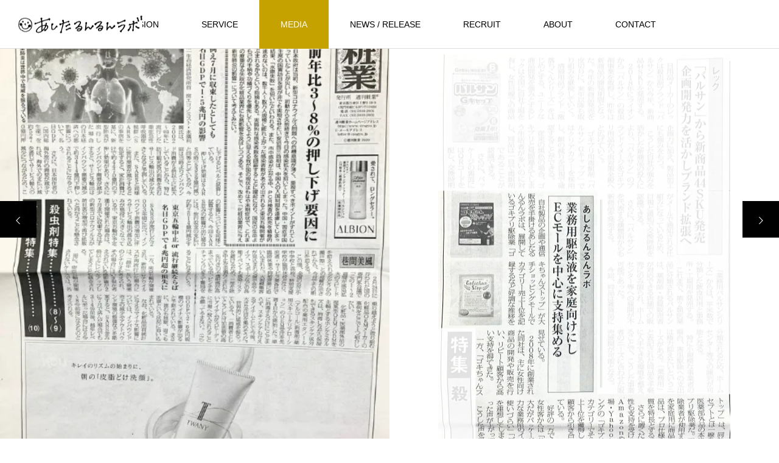

--- FILE ---
content_type: text/html; charset=UTF-8
request_url: https://ashitarunrun.co.jp/gallery/media_20200309/
body_size: 14468
content:
<!DOCTYPE html>
<html class="pc" lang="ja">
<head prefix="og: http://ogp.me/ns# fb: http://ogp.me/ns/fb#">
<meta charset="UTF-8">
<!--[if IE]><meta http-equiv="X-UA-Compatible" content="IE=edge"><![endif]-->
<meta name="viewport" content="width=device-width">
<title>週刊粧業2020/3/9 | 株式会社あしたるんるんラボ</title>
<meta name="description" content="週刊粧業にて「ゴキちゃんストップ」をご紹介いただきました。ありがとうございます。">
<link rel="pingback" href="https://ashitarunrun.co.jp/xmlrpc.php">
<link rel="shortcut icon" href="https://ashitarunrun.co.jp/wp-content/uploads/2022/12/runrun-favicon-2.png">
<meta name='robots' content='max-image-preview:large' />
<meta property="og:type" content="article">
<meta property="og:url" content="https://ashitarunrun.co.jp/gallery/media_20200309/">
<meta property="og:title" content="週刊粧業2020/3/9 &#8211; 株式会社あしたるんるんラボ">
<meta property="og:description" content="週刊粧業にて「ゴキちゃんストップ」をご紹介いただきました。ありがとうございます。">
<meta property="og:site_name" content="株式会社あしたるんるんラボ">
<meta property="og:image" content="https://ashitarunrun.co.jp/wp-content/uploads/2023/04/image-2023-04-05T183013.568.webp">
<meta property="og:image:secure_url" content="https://ashitarunrun.co.jp/wp-content/uploads/2023/04/image-2023-04-05T183013.568.webp"> 
<meta property="og:image:width" content="480"> 
<meta property="og:image:height" content="780">
<link rel='dns-prefetch' href='//www.googletagmanager.com' />
<link rel='dns-prefetch' href='//use.fontawesome.com' />
<link rel="alternate" type="application/rss+xml" title="株式会社あしたるんるんラボ &raquo; フィード" href="https://ashitarunrun.co.jp/feed/" />
<link rel="alternate" type="application/rss+xml" title="株式会社あしたるんるんラボ &raquo; コメントフィード" href="https://ashitarunrun.co.jp/comments/feed/" />
<link rel="alternate" title="oEmbed (JSON)" type="application/json+oembed" href="https://ashitarunrun.co.jp/wp-json/oembed/1.0/embed?url=https%3A%2F%2Fashitarunrun.co.jp%2Fgallery%2Fmedia_20200309%2F" />
<link rel="alternate" title="oEmbed (XML)" type="text/xml+oembed" href="https://ashitarunrun.co.jp/wp-json/oembed/1.0/embed?url=https%3A%2F%2Fashitarunrun.co.jp%2Fgallery%2Fmedia_20200309%2F&#038;format=xml" />
<style id='wp-img-auto-sizes-contain-inline-css' type='text/css'>
img:is([sizes=auto i],[sizes^="auto," i]){contain-intrinsic-size:3000px 1500px}
/*# sourceURL=wp-img-auto-sizes-contain-inline-css */
</style>
<link rel='stylesheet' id='style-css' href='https://ashitarunrun.co.jp/wp-content/themes/meets_tcd086/style.css?ver=1.2.8' type='text/css' media='all' />
<style id='wp-block-library-inline-css' type='text/css'>
:root{--wp-block-synced-color:#7a00df;--wp-block-synced-color--rgb:122,0,223;--wp-bound-block-color:var(--wp-block-synced-color);--wp-editor-canvas-background:#ddd;--wp-admin-theme-color:#007cba;--wp-admin-theme-color--rgb:0,124,186;--wp-admin-theme-color-darker-10:#006ba1;--wp-admin-theme-color-darker-10--rgb:0,107,160.5;--wp-admin-theme-color-darker-20:#005a87;--wp-admin-theme-color-darker-20--rgb:0,90,135;--wp-admin-border-width-focus:2px}@media (min-resolution:192dpi){:root{--wp-admin-border-width-focus:1.5px}}.wp-element-button{cursor:pointer}:root .has-very-light-gray-background-color{background-color:#eee}:root .has-very-dark-gray-background-color{background-color:#313131}:root .has-very-light-gray-color{color:#eee}:root .has-very-dark-gray-color{color:#313131}:root .has-vivid-green-cyan-to-vivid-cyan-blue-gradient-background{background:linear-gradient(135deg,#00d084,#0693e3)}:root .has-purple-crush-gradient-background{background:linear-gradient(135deg,#34e2e4,#4721fb 50%,#ab1dfe)}:root .has-hazy-dawn-gradient-background{background:linear-gradient(135deg,#faaca8,#dad0ec)}:root .has-subdued-olive-gradient-background{background:linear-gradient(135deg,#fafae1,#67a671)}:root .has-atomic-cream-gradient-background{background:linear-gradient(135deg,#fdd79a,#004a59)}:root .has-nightshade-gradient-background{background:linear-gradient(135deg,#330968,#31cdcf)}:root .has-midnight-gradient-background{background:linear-gradient(135deg,#020381,#2874fc)}:root{--wp--preset--font-size--normal:16px;--wp--preset--font-size--huge:42px}.has-regular-font-size{font-size:1em}.has-larger-font-size{font-size:2.625em}.has-normal-font-size{font-size:var(--wp--preset--font-size--normal)}.has-huge-font-size{font-size:var(--wp--preset--font-size--huge)}.has-text-align-center{text-align:center}.has-text-align-left{text-align:left}.has-text-align-right{text-align:right}.has-fit-text{white-space:nowrap!important}#end-resizable-editor-section{display:none}.aligncenter{clear:both}.items-justified-left{justify-content:flex-start}.items-justified-center{justify-content:center}.items-justified-right{justify-content:flex-end}.items-justified-space-between{justify-content:space-between}.screen-reader-text{border:0;clip-path:inset(50%);height:1px;margin:-1px;overflow:hidden;padding:0;position:absolute;width:1px;word-wrap:normal!important}.screen-reader-text:focus{background-color:#ddd;clip-path:none;color:#444;display:block;font-size:1em;height:auto;left:5px;line-height:normal;padding:15px 23px 14px;text-decoration:none;top:5px;width:auto;z-index:100000}html :where(.has-border-color){border-style:solid}html :where([style*=border-top-color]){border-top-style:solid}html :where([style*=border-right-color]){border-right-style:solid}html :where([style*=border-bottom-color]){border-bottom-style:solid}html :where([style*=border-left-color]){border-left-style:solid}html :where([style*=border-width]){border-style:solid}html :where([style*=border-top-width]){border-top-style:solid}html :where([style*=border-right-width]){border-right-style:solid}html :where([style*=border-bottom-width]){border-bottom-style:solid}html :where([style*=border-left-width]){border-left-style:solid}html :where(img[class*=wp-image-]){height:auto;max-width:100%}:where(figure){margin:0 0 1em}html :where(.is-position-sticky){--wp-admin--admin-bar--position-offset:var(--wp-admin--admin-bar--height,0px)}@media screen and (max-width:600px){html :where(.is-position-sticky){--wp-admin--admin-bar--position-offset:0px}}

/*# sourceURL=wp-block-library-inline-css */
</style><style id='global-styles-inline-css' type='text/css'>
:root{--wp--preset--aspect-ratio--square: 1;--wp--preset--aspect-ratio--4-3: 4/3;--wp--preset--aspect-ratio--3-4: 3/4;--wp--preset--aspect-ratio--3-2: 3/2;--wp--preset--aspect-ratio--2-3: 2/3;--wp--preset--aspect-ratio--16-9: 16/9;--wp--preset--aspect-ratio--9-16: 9/16;--wp--preset--color--black: #000000;--wp--preset--color--cyan-bluish-gray: #abb8c3;--wp--preset--color--white: #ffffff;--wp--preset--color--pale-pink: #f78da7;--wp--preset--color--vivid-red: #cf2e2e;--wp--preset--color--luminous-vivid-orange: #ff6900;--wp--preset--color--luminous-vivid-amber: #fcb900;--wp--preset--color--light-green-cyan: #7bdcb5;--wp--preset--color--vivid-green-cyan: #00d084;--wp--preset--color--pale-cyan-blue: #8ed1fc;--wp--preset--color--vivid-cyan-blue: #0693e3;--wp--preset--color--vivid-purple: #9b51e0;--wp--preset--gradient--vivid-cyan-blue-to-vivid-purple: linear-gradient(135deg,rgb(6,147,227) 0%,rgb(155,81,224) 100%);--wp--preset--gradient--light-green-cyan-to-vivid-green-cyan: linear-gradient(135deg,rgb(122,220,180) 0%,rgb(0,208,130) 100%);--wp--preset--gradient--luminous-vivid-amber-to-luminous-vivid-orange: linear-gradient(135deg,rgb(252,185,0) 0%,rgb(255,105,0) 100%);--wp--preset--gradient--luminous-vivid-orange-to-vivid-red: linear-gradient(135deg,rgb(255,105,0) 0%,rgb(207,46,46) 100%);--wp--preset--gradient--very-light-gray-to-cyan-bluish-gray: linear-gradient(135deg,rgb(238,238,238) 0%,rgb(169,184,195) 100%);--wp--preset--gradient--cool-to-warm-spectrum: linear-gradient(135deg,rgb(74,234,220) 0%,rgb(151,120,209) 20%,rgb(207,42,186) 40%,rgb(238,44,130) 60%,rgb(251,105,98) 80%,rgb(254,248,76) 100%);--wp--preset--gradient--blush-light-purple: linear-gradient(135deg,rgb(255,206,236) 0%,rgb(152,150,240) 100%);--wp--preset--gradient--blush-bordeaux: linear-gradient(135deg,rgb(254,205,165) 0%,rgb(254,45,45) 50%,rgb(107,0,62) 100%);--wp--preset--gradient--luminous-dusk: linear-gradient(135deg,rgb(255,203,112) 0%,rgb(199,81,192) 50%,rgb(65,88,208) 100%);--wp--preset--gradient--pale-ocean: linear-gradient(135deg,rgb(255,245,203) 0%,rgb(182,227,212) 50%,rgb(51,167,181) 100%);--wp--preset--gradient--electric-grass: linear-gradient(135deg,rgb(202,248,128) 0%,rgb(113,206,126) 100%);--wp--preset--gradient--midnight: linear-gradient(135deg,rgb(2,3,129) 0%,rgb(40,116,252) 100%);--wp--preset--font-size--small: 13px;--wp--preset--font-size--medium: 20px;--wp--preset--font-size--large: 36px;--wp--preset--font-size--x-large: 42px;--wp--preset--spacing--20: 0.44rem;--wp--preset--spacing--30: 0.67rem;--wp--preset--spacing--40: 1rem;--wp--preset--spacing--50: 1.5rem;--wp--preset--spacing--60: 2.25rem;--wp--preset--spacing--70: 3.38rem;--wp--preset--spacing--80: 5.06rem;--wp--preset--shadow--natural: 6px 6px 9px rgba(0, 0, 0, 0.2);--wp--preset--shadow--deep: 12px 12px 50px rgba(0, 0, 0, 0.4);--wp--preset--shadow--sharp: 6px 6px 0px rgba(0, 0, 0, 0.2);--wp--preset--shadow--outlined: 6px 6px 0px -3px rgb(255, 255, 255), 6px 6px rgb(0, 0, 0);--wp--preset--shadow--crisp: 6px 6px 0px rgb(0, 0, 0);}:where(.is-layout-flex){gap: 0.5em;}:where(.is-layout-grid){gap: 0.5em;}body .is-layout-flex{display: flex;}.is-layout-flex{flex-wrap: wrap;align-items: center;}.is-layout-flex > :is(*, div){margin: 0;}body .is-layout-grid{display: grid;}.is-layout-grid > :is(*, div){margin: 0;}:where(.wp-block-columns.is-layout-flex){gap: 2em;}:where(.wp-block-columns.is-layout-grid){gap: 2em;}:where(.wp-block-post-template.is-layout-flex){gap: 1.25em;}:where(.wp-block-post-template.is-layout-grid){gap: 1.25em;}.has-black-color{color: var(--wp--preset--color--black) !important;}.has-cyan-bluish-gray-color{color: var(--wp--preset--color--cyan-bluish-gray) !important;}.has-white-color{color: var(--wp--preset--color--white) !important;}.has-pale-pink-color{color: var(--wp--preset--color--pale-pink) !important;}.has-vivid-red-color{color: var(--wp--preset--color--vivid-red) !important;}.has-luminous-vivid-orange-color{color: var(--wp--preset--color--luminous-vivid-orange) !important;}.has-luminous-vivid-amber-color{color: var(--wp--preset--color--luminous-vivid-amber) !important;}.has-light-green-cyan-color{color: var(--wp--preset--color--light-green-cyan) !important;}.has-vivid-green-cyan-color{color: var(--wp--preset--color--vivid-green-cyan) !important;}.has-pale-cyan-blue-color{color: var(--wp--preset--color--pale-cyan-blue) !important;}.has-vivid-cyan-blue-color{color: var(--wp--preset--color--vivid-cyan-blue) !important;}.has-vivid-purple-color{color: var(--wp--preset--color--vivid-purple) !important;}.has-black-background-color{background-color: var(--wp--preset--color--black) !important;}.has-cyan-bluish-gray-background-color{background-color: var(--wp--preset--color--cyan-bluish-gray) !important;}.has-white-background-color{background-color: var(--wp--preset--color--white) !important;}.has-pale-pink-background-color{background-color: var(--wp--preset--color--pale-pink) !important;}.has-vivid-red-background-color{background-color: var(--wp--preset--color--vivid-red) !important;}.has-luminous-vivid-orange-background-color{background-color: var(--wp--preset--color--luminous-vivid-orange) !important;}.has-luminous-vivid-amber-background-color{background-color: var(--wp--preset--color--luminous-vivid-amber) !important;}.has-light-green-cyan-background-color{background-color: var(--wp--preset--color--light-green-cyan) !important;}.has-vivid-green-cyan-background-color{background-color: var(--wp--preset--color--vivid-green-cyan) !important;}.has-pale-cyan-blue-background-color{background-color: var(--wp--preset--color--pale-cyan-blue) !important;}.has-vivid-cyan-blue-background-color{background-color: var(--wp--preset--color--vivid-cyan-blue) !important;}.has-vivid-purple-background-color{background-color: var(--wp--preset--color--vivid-purple) !important;}.has-black-border-color{border-color: var(--wp--preset--color--black) !important;}.has-cyan-bluish-gray-border-color{border-color: var(--wp--preset--color--cyan-bluish-gray) !important;}.has-white-border-color{border-color: var(--wp--preset--color--white) !important;}.has-pale-pink-border-color{border-color: var(--wp--preset--color--pale-pink) !important;}.has-vivid-red-border-color{border-color: var(--wp--preset--color--vivid-red) !important;}.has-luminous-vivid-orange-border-color{border-color: var(--wp--preset--color--luminous-vivid-orange) !important;}.has-luminous-vivid-amber-border-color{border-color: var(--wp--preset--color--luminous-vivid-amber) !important;}.has-light-green-cyan-border-color{border-color: var(--wp--preset--color--light-green-cyan) !important;}.has-vivid-green-cyan-border-color{border-color: var(--wp--preset--color--vivid-green-cyan) !important;}.has-pale-cyan-blue-border-color{border-color: var(--wp--preset--color--pale-cyan-blue) !important;}.has-vivid-cyan-blue-border-color{border-color: var(--wp--preset--color--vivid-cyan-blue) !important;}.has-vivid-purple-border-color{border-color: var(--wp--preset--color--vivid-purple) !important;}.has-vivid-cyan-blue-to-vivid-purple-gradient-background{background: var(--wp--preset--gradient--vivid-cyan-blue-to-vivid-purple) !important;}.has-light-green-cyan-to-vivid-green-cyan-gradient-background{background: var(--wp--preset--gradient--light-green-cyan-to-vivid-green-cyan) !important;}.has-luminous-vivid-amber-to-luminous-vivid-orange-gradient-background{background: var(--wp--preset--gradient--luminous-vivid-amber-to-luminous-vivid-orange) !important;}.has-luminous-vivid-orange-to-vivid-red-gradient-background{background: var(--wp--preset--gradient--luminous-vivid-orange-to-vivid-red) !important;}.has-very-light-gray-to-cyan-bluish-gray-gradient-background{background: var(--wp--preset--gradient--very-light-gray-to-cyan-bluish-gray) !important;}.has-cool-to-warm-spectrum-gradient-background{background: var(--wp--preset--gradient--cool-to-warm-spectrum) !important;}.has-blush-light-purple-gradient-background{background: var(--wp--preset--gradient--blush-light-purple) !important;}.has-blush-bordeaux-gradient-background{background: var(--wp--preset--gradient--blush-bordeaux) !important;}.has-luminous-dusk-gradient-background{background: var(--wp--preset--gradient--luminous-dusk) !important;}.has-pale-ocean-gradient-background{background: var(--wp--preset--gradient--pale-ocean) !important;}.has-electric-grass-gradient-background{background: var(--wp--preset--gradient--electric-grass) !important;}.has-midnight-gradient-background{background: var(--wp--preset--gradient--midnight) !important;}.has-small-font-size{font-size: var(--wp--preset--font-size--small) !important;}.has-medium-font-size{font-size: var(--wp--preset--font-size--medium) !important;}.has-large-font-size{font-size: var(--wp--preset--font-size--large) !important;}.has-x-large-font-size{font-size: var(--wp--preset--font-size--x-large) !important;}
/*# sourceURL=global-styles-inline-css */
</style>

<style id='classic-theme-styles-inline-css' type='text/css'>
/*! This file is auto-generated */
.wp-block-button__link{color:#fff;background-color:#32373c;border-radius:9999px;box-shadow:none;text-decoration:none;padding:calc(.667em + 2px) calc(1.333em + 2px);font-size:1.125em}.wp-block-file__button{background:#32373c;color:#fff;text-decoration:none}
/*# sourceURL=/wp-includes/css/classic-themes.min.css */
</style>
<link rel='stylesheet' id='contact-form-7-css' href='https://ashitarunrun.co.jp/wp-content/plugins/contact-form-7/includes/css/styles.css?ver=5.9.8' type='text/css' media='all' />
<link rel='stylesheet' id='wpcf7-redirect-script-frontend-css' href='https://ashitarunrun.co.jp/wp-content/plugins/wpcf7-redirect/build/css/wpcf7-redirect-frontend.min.css?ver=1.1' type='text/css' media='all' />
<link rel='stylesheet' id='font-awesome-official-css' href='https://use.fontawesome.com/releases/v6.2.1/css/all.css' type='text/css' media='all' integrity="sha384-twcuYPV86B3vvpwNhWJuaLdUSLF9+ttgM2A6M870UYXrOsxKfER2MKox5cirApyA" crossorigin="anonymous" />
<link rel='stylesheet' id='popup-maker-site-css' href='//ashitarunrun.co.jp/wp-content/uploads/pum/pum-site-styles.css?generated=1725005248&#038;ver=1.19.2' type='text/css' media='all' />
<link rel='stylesheet' id='wp-add-custom-css-css' href='https://ashitarunrun.co.jp?display_custom_css=css&#038;ver=6.9' type='text/css' media='all' />
<link rel='stylesheet' id='font-awesome-official-v4shim-css' href='https://use.fontawesome.com/releases/v6.2.1/css/v4-shims.css' type='text/css' media='all' integrity="sha384-RreHPODFsMyzCpG+dKnwxOSjmjkuPWWdYP8sLpBRoSd8qPNJwaxKGUdxhQOKwUc7" crossorigin="anonymous" />
<script type="text/javascript" src="https://ashitarunrun.co.jp/wp-includes/js/jquery/jquery.min.js?ver=3.7.1" id="jquery-core-js"></script>
<script type="text/javascript" src="https://ashitarunrun.co.jp/wp-includes/js/jquery/jquery-migrate.min.js?ver=3.4.1" id="jquery-migrate-js"></script>

<!-- Site Kit によって追加された Google タグ（gtag.js）スニペット -->

<!-- Google アナリティクス スニペット (Site Kit が追加) -->
<script type="text/javascript" src="https://www.googletagmanager.com/gtag/js?id=G-Q2WVPB4ST0" id="google_gtagjs-js" async></script>
<script type="text/javascript" id="google_gtagjs-js-after">
/* <![CDATA[ */
window.dataLayer = window.dataLayer || [];function gtag(){dataLayer.push(arguments);}
gtag("set","linker",{"domains":["ashitarunrun.co.jp"]});
gtag("js", new Date());
gtag("set", "developer_id.dZTNiMT", true);
gtag("config", "G-Q2WVPB4ST0");
//# sourceURL=google_gtagjs-js-after
/* ]]> */
</script>

<!-- Site Kit によって追加された終了 Google タグ（gtag.js）スニペット -->
<link rel="https://api.w.org/" href="https://ashitarunrun.co.jp/wp-json/" /><link rel="canonical" href="https://ashitarunrun.co.jp/gallery/media_20200309/" />
<link rel='shortlink' href='https://ashitarunrun.co.jp/?p=1116' />
<meta name="generator" content="Site Kit by Google 1.134.0" />
<link rel="stylesheet" href="https://ashitarunrun.co.jp/wp-content/themes/meets_tcd086/css/design-plus.css?ver=1.2.8">
<link rel="stylesheet" href="https://ashitarunrun.co.jp/wp-content/themes/meets_tcd086/css/sns-botton.css?ver=1.2.8">
<link rel="stylesheet" media="screen and (max-width:1151px)" href="https://ashitarunrun.co.jp/wp-content/themes/meets_tcd086/css/responsive.css?ver=1.2.8">
<link rel="stylesheet" media="screen and (max-width:1151px)" href="https://ashitarunrun.co.jp/wp-content/themes/meets_tcd086/css/footer-bar.css?ver=1.2.8">

<script src="https://ashitarunrun.co.jp/wp-content/themes/meets_tcd086/js/jquery.easing.1.4.js?ver=1.2.8"></script>
<script src="https://ashitarunrun.co.jp/wp-content/themes/meets_tcd086/js/jscript.js?ver=1.2.8"></script>
<script src="https://ashitarunrun.co.jp/wp-content/themes/meets_tcd086/js/jquery.cookie.min.js?ver=1.2.8"></script>
<script src="https://ashitarunrun.co.jp/wp-content/themes/meets_tcd086/js/comment.js?ver=1.2.8"></script>
<script src="https://ashitarunrun.co.jp/wp-content/themes/meets_tcd086/js/parallax.js?ver=1.2.8"></script>

<link rel="stylesheet" href="https://ashitarunrun.co.jp/wp-content/themes/meets_tcd086/js/simplebar.css?ver=1.2.8">
<script src="https://ashitarunrun.co.jp/wp-content/themes/meets_tcd086/js/simplebar.min.js?ver=1.2.8"></script>


<script src="https://ashitarunrun.co.jp/wp-content/themes/meets_tcd086/js/header_fix.js?ver=1.2.8"></script>
<script src="https://ashitarunrun.co.jp/wp-content/themes/meets_tcd086/js/header_fix_mobile.js?ver=1.2.8"></script>


<style type="text/css">

body, input, textarea { font-family: Arial, "Hiragino Sans", "ヒラギノ角ゴ ProN", "Hiragino Kaku Gothic ProN", "游ゴシック", YuGothic, "メイリオ", Meiryo, sans-serif; }

.rich_font, .p-vertical { font-family: "Times New Roman" , "游明朝" , "Yu Mincho" , "游明朝体" , "YuMincho" , "ヒラギノ明朝 Pro W3" , "Hiragino Mincho Pro" , "HiraMinProN-W3" , "HGS明朝E" , "ＭＳ Ｐ明朝" , "MS PMincho" , serif; font-weight:500; }

.rich_font_type1 { font-family: Arial, "ヒラギノ角ゴ ProN W3", "Hiragino Kaku Gothic ProN", "メイリオ", Meiryo, sans-serif; }
.rich_font_type2 { font-family: Arial, "Hiragino Sans", "ヒラギノ角ゴ ProN", "Hiragino Kaku Gothic ProN", "游ゴシック", YuGothic, "メイリオ", Meiryo, sans-serif; font-weight:500; }
.rich_font_type3 { font-family: "Times New Roman" , "游明朝" , "Yu Mincho" , "游明朝体" , "YuMincho" , "ヒラギノ明朝 Pro W3" , "Hiragino Mincho Pro" , "HiraMinProN-W3" , "HGS明朝E" , "ＭＳ Ｐ明朝" , "MS PMincho" , serif; font-weight:500; }

.post_content, #next_prev_post { font-family: Arial, "Hiragino Sans", "ヒラギノ角ゴ ProN", "Hiragino Kaku Gothic ProN", "游ゴシック", YuGothic, "メイリオ", Meiryo, sans-serif; }
.widget_headline, .widget_tab_post_list_button a, .search_box_headline { font-family: Arial, "Hiragino Sans", "ヒラギノ角ゴ ProN", "Hiragino Kaku Gothic ProN", "游ゴシック", YuGothic, "メイリオ", Meiryo, sans-serif; }

#header_logo .logo_text { font-size:32px; }
#footer_logo .logo_text { font-size:32px; color:#ffffff; }
#footer_logo a:hover .logo_text { color:#cccccc; }
#index_header_logo .logo_text { font-size:32px; color:#ffffff; }
#index_header_logo a:hover .logo_text { color:#cccccc; }
@media screen and (max-width:1151px) {
  #header_logo .logo_text { font-size:24px; }
  #footer_logo .logo_text { font-size:24px; }
  #index_header_logo .logo_text { font-size:24px; }
}
#global_menu > ul > li > a:before { background:#d8b800; }
#global_menu ul ul a { color:#ffffff !important; background:#d8b800; }
#global_menu ul ul a:hover { background:#c6a200; }
#global_menu > ul > li.current-menu-item > a:before { background:#c6a200; }
.pc .header_fix #header { background:rgba(255,255,255,1); }
.pc .header_fix #header.off_hover { background:rgba(255,255,255,1); }
.mobile .header_fix_mobile #header { background:rgba(255,255,255,1); }
.mobile .header_fix_mobile #header.off_hover { background:rgba(255,255,255,1); }
#drawer_menu { background:#000000; }
#mobile_menu a { color:#ffffff; border-color:#444444; }
#mobile_menu li li a { background:#333333; }
#mobile_menu a:hover, #drawer_menu .close_button:hover, #mobile_menu .child_menu_button:hover { color:#ffffff; background:#444444; }
#footer_lang a, #mobile_menu .child_menu_button .icon:before, #mobile_menu .child_menu_button:hover .icon:before { color:#ffffff; }
#footer_lang a.active_menu { color:rgba(255,255,255,0.3); }
.megamenu_blog_list, .megamenu_blog_list .category_list li.active a { background:#444444; }
.megamenu_blog_list .category_list_wrap { background:#000000; }
.megamenu_blog_list .title { font-size:16px; }
.megamenu_blog_list .new_icon { color:#ffffff; background:#00b2b2; }

.megamenu_b_wrap { background:#444444; }
.megamenu_slider .title { font-size:16px; }
.megamenu_b .post_list .title { font-size:14px; }

.megamenu_c_wrap { background:#444444; }
.megamenu_c_wrap .category_list .design_headline .title { font-size:48px; }
.megamenu_c_wrap .category_list .design_headline .sub_title { font-size:16px; }
.megamenu_c_wrap .category_list .desc { font-size:16px; }
.pc #header_lang ul ul a { background:#444444; }
.pc #header_lang ul ul a:hover { background:#d8b800; }
.mobile #header_lang ul a { background:#444444; }
.mobile #header_lang ul a:hover { background:#d8b800; border-color:#d8b800; }
#footer_banner .headline h4 {
  color:#ffffff;
  background: -moz-linear-gradient(top, rgba(0,0,0,1) 0%, rgba(0,0,0,0) 100%);
  background: -webkit-linear-gradient(top, rgba(0,0,0,1) 0%,rgba(0,0,0,0) 100%);
  background: linear-gradient(to bottom, rgba(0,0,0,1) 0%,rgba(0,0,0,0) 100%);
}
#footer_banner .headline .title { font-size:26px; }
#footer_banner .headline .sub_title { font-size:14px; }
#footer_logo .logo { font-size:32px; }
#footer_message { font-size:20px; color:#ffffff;}
#copyright { color:#ffffff; background:#d8b800; }
#return_top a:before { color:#ffffff; }
#return_top a { background:#d8b800; }
#return_top a:hover { background:#c6a200; }
@media screen and (max-width:950px) {
  #footer_banner .headline .title { font-size:20px; }
  #footer_banner .headline .sub_title { font-size:12px; }
}
@media screen and (max-width:750px) {
  #footer_logo .logo { font-size:24px; }
  #footer_message { font-size:15px; }
}
.author_profile .avatar_area img, .animate_image img, .animate_background .image {
  width:100%; height:auto;
  -webkit-transition: transform  0.5s ease;
  transition: transform  0.5s ease;
}
.author_profile a.avatar:hover img, .animate_image:hover img, .animate_background:hover .image {
  -webkit-transform: scale(1.2);
  transform: scale(1.2);
}


a { color:#000; }

body { background:#ffffff; }

#header_search .button label:hover:before, .gallery_category_sort_button ol li.active a, #header_lang_button:hover:before, #header_lang_button.active:before, .mobile #next_prev_post a:hover .title_area, #footer_lang a:hover
  { color:#d8b800; }

.page_navi a:hover, #submit_comment:hover, #cancel_comment_reply a:hover, #wp-calendar #prev a:hover, #wp-calendar #next a:hover, #wp-calendar td a:hover,
#gallery_nav a:hover, #post_pagination a:hover, #p_readmore .button:hover, .page_navi a:hover, #post_pagination a:hover,.c-pw__btn:hover, #post_pagination a:hover, #comment_tab li a:hover,
body.home .global_menu_button:hover span, body.home.header_fix_mobile .global_menu_button:hover span
  { background-color:#d8b800; }

.page_navi a:hover, #comment_textarea textarea:focus, .c-pw__box-input:focus, .page_navi a:hover, #post_pagination a:hover, .mobile #gallery_nav a:hover
  { border-color:#d8b800; }

a:hover, #header_logo a:hover, #header_lang_button.active, #footer a:hover, #footer_social_link li a:hover:before, #bread_crumb a:hover, #bread_crumb li.home a:hover:after, #next_prev_post a:hover,
.single_copy_title_url_btn:hover, .tcdw_search_box_widget .search_area .search_button:hover:before,
#single_author_title_area .author_link li a:hover:before, .author_profile a:hover, .author_profile .author_link li a:hover:before, #post_meta_bottom a:hover, .cardlink_title a:hover,
.comment a:hover, .comment_form_wrapper a:hover, #searchform .submit_button:hover:before, .p-dropdown__title:hover:after
  { color:#d88c00; }

.global_menu_button:hover span
  { background-color:#d88c00; }

.widget_headline { color:#ffffff; background:#000000; }

.post_content a, #featured_data_list a, .custom-html-widget a { color:#000000; }
.post_content a:hover, #featured_data_list a:hover, .custom-html-widget a:hover { color:#c6a200; }

.featured_post_num { color:#ff8000; }
.styled_h2 {
  font-size:26px !important; text-align:left; color:#ffffff; background:#000000;  border-top:0px solid #dddddd;
  border-bottom:0px solid #dddddd;
  border-left:0px solid #dddddd;
  border-right:0px solid #dddddd;
  padding:15px 15px 15px 15px !important;
  margin:0px 0px 30px !important;
}
.styled_h3 {
  font-size:22px !important; text-align:left; color:#000000;   border-top:0px solid #dddddd;
  border-bottom:0px solid #dddddd;
  border-left:2px solid #000000;
  border-right:0px solid #dddddd;
  padding:6px 0px 6px 16px !important;
  margin:0px 0px 30px !important;
}
.styled_h4 {
  font-size:18px !important; text-align:left; color:#000000;   border-top:0px solid #dddddd;
  border-bottom:1px solid #dddddd;
  border-left:0px solid #dddddd;
  border-right:0px solid #dddddd;
  padding:3px 0px 3px 20px !important;
  margin:0px 0px 30px !important;
}
.styled_h5 {
  font-size:14px !important; text-align:left; color:#000000;   border-top:0px solid #dddddd;
  border-bottom:1px solid #dddddd;
  border-left:0px solid #dddddd;
  border-right:0px solid #dddddd;
  padding:3px 0px 3px 24px !important;
  margin:0px 0px 30px !important;
}
.q_custom_button1 {
  color:#ffffff !important;
  border-color:rgba(83,83,83,1);
}
.q_custom_button1.animation_type1 { background:#535353; }
.q_custom_button1:hover, .q_custom_button1:focus {
  color:#ffffff !important;
  border-color:rgba(125,125,125,1);
}
.q_custom_button1.animation_type1:hover { background:#7d7d7d; }
.q_custom_button1:before { background:#7d7d7d; }
.q_custom_button2 {
  color:#ffffff !important;
  border-color:rgba(83,83,83,1);
}
.q_custom_button2.animation_type1 { background:#535353; }
.q_custom_button2:hover, .q_custom_button2:focus {
  color:#ffffff !important;
  border-color:rgba(125,125,125,1);
}
.q_custom_button2.animation_type1:hover { background:#7d7d7d; }
.q_custom_button2:before { background:#7d7d7d; }
.q_custom_button3 {
  color:#ffffff !important;
  border-color:rgba(83,83,83,1);
}
.q_custom_button3.animation_type1 { background:#535353; }
.q_custom_button3:hover, .q_custom_button3:focus {
  color:#ffffff !important;
  border-color:rgba(125,125,125,1);
}
.q_custom_button3.animation_type1:hover { background:#7d7d7d; }
.q_custom_button3:before { background:#7d7d7d; }
.speech_balloon_left1 .speach_balloon_text { background-color: #ffdfdf; border-color: #ffdfdf; color: #000000 }
.speech_balloon_left1 .speach_balloon_text::before { border-right-color: #ffdfdf }
.speech_balloon_left1 .speach_balloon_text::after { border-right-color: #ffdfdf }
.speech_balloon_left2 .speach_balloon_text { background-color: #ffffff; border-color: #ff5353; color: #000000 }
.speech_balloon_left2 .speach_balloon_text::before { border-right-color: #ff5353 }
.speech_balloon_left2 .speach_balloon_text::after { border-right-color: #ffffff }
.speech_balloon_right1 .speach_balloon_text { background-color: #ccf4ff; border-color: #ccf4ff; color: #000000 }
.speech_balloon_right1 .speach_balloon_text::before { border-left-color: #ccf4ff }
.speech_balloon_right1 .speach_balloon_text::after { border-left-color: #ccf4ff }
.speech_balloon_right2 .speach_balloon_text { background-color: #ffffff; border-color: #0789b5; color: #000000 }
.speech_balloon_right2 .speach_balloon_text::before { border-left-color: #0789b5 }
.speech_balloon_right2 .speach_balloon_text::after { border-left-color: #ffffff }
.qt_google_map .pb_googlemap_custom-overlay-inner { background:#d8b800; color:#ffffff; }
.qt_google_map .pb_googlemap_custom-overlay-inner::after { border-color:#d8b800 transparent transparent transparent; }
</style>

<style id="current-page-style" type="text/css">
#gallery_title { font-size:26px;  }
#gallery_content .post_content { font-size:16px; }
#gallery_featured_image .design_headline .title { font-size:25px; }
#gallery_featured_image .design_headline .sub_title { font-size:18px; }
@media screen and (max-width:750px) {
  #gallery_title { font-size:20px;  }
  #gallery_content .post_content { font-size:14px; }
  #gallery_featured_image .design_headline .title { font-size:20px; }
  #gallery_featured_image .design_headline .sub_title { font-size:14px; }
  }
#site_loader_overlay.active #site_loader_animation {
  opacity:0;
  -webkit-transition: all 1.0s cubic-bezier(0.22, 1, 0.36, 1) 0s; transition: all 1.0s cubic-bezier(0.22, 1, 0.36, 1) 0s;
}
</style>

<script type="text/javascript">
jQuery(document).ready(function($){

  if( $('.megamenu_slider').length ){
    $('.megamenu_slider').slick({
      infinite: true,
      dots: true,
      arrows: false,
      slidesToShow: 1,
      slidesToScroll: 1,
      adaptiveHeight: false,
      pauseOnHover: false,
      autoplay: true,
      fade: false,
      easing: 'easeOutExpo',
      speed: 700,
      autoplaySpeed: 5000,
    });
  };

});
</script>
<script type="text/javascript">
jQuery(document).ready(function($){

  $('#gallery_content, #gallery_featured_image').addClass('animate');

  var winH = $(window).innerHeight();
  var content_height = $('#gallery_content_inner').innerHeight();
  if ( winH < (content_height + 120) ) {
    $('body').addClass('change_gallery_height');
  } else {
    $('body').removeClass('change_gallery_height');
  };
  var timer = 0;
  $(window).on('resize', function(){
    if (timer > 0) {
      clearTimeout(timer);
    }
    timer = setTimeout(function () {
      var winH = $(window).innerHeight();
      var content_height = $('#gallery_content_inner').innerHeight();
      if ( winH < (content_height + 120) ) {
        $('body').addClass('change_gallery_height');
      } else {
        $('body').removeClass('change_gallery_height');
      };
    }, 200);
  });

});
</script>

<style type="text/css">
.p-footer-cta--1.footer_cta_type1 { background:rgba(0,0,0,1); }
.p-footer-cta--1.footer_cta_type1 .catch { color:#ffffff; font-size:20px; }
.p-footer-cta--1.footer_cta_type1 #js-footer-cta__btn { color:#ffffff; background:#950000; font-size:16px; }
.p-footer-cta--1.footer_cta_type1 #js-footer-cta__btn:hover { color:#ffffff; background:#780000; }
.p-footer-cta--1.footer_cta_type1 #js-footer-cta__close:before { color:#ffffff; }
.p-footer-cta--1.footer_cta_type1 #js-footer-cta__close:hover:before { color:#cccccc; }
@media only screen and (max-width: 1050px) {
  .p-footer-cta--1.footer_cta_type1 .catch { font-size:16px; }
}
@media only screen and (max-width: 750px) {
  .p-footer-cta--1.footer_cta_type1 #js-footer-cta__btn { font-size:15px; }
  .p-footer-cta--1.footer_cta_type1 #js-footer-cta__btn:after { color:#ffffff; }
  .p-footer-cta--1.footer_cta_type1 #js-footer-cta__btn:hover:after { color:#cccccc; }
}
.p-footer-cta--2.footer_cta_type1 { background:rgba(0,0,0,1); }
.p-footer-cta--2.footer_cta_type1 .catch { color:#ffffff; font-size:20px; }
.p-footer-cta--2.footer_cta_type1 #js-footer-cta__btn { color:#ffffff; background:#950000; font-size:16px; }
.p-footer-cta--2.footer_cta_type1 #js-footer-cta__btn:hover { color:#ffffff; background:#780000; }
.p-footer-cta--2.footer_cta_type1 #js-footer-cta__close:before { color:#ffffff; }
.p-footer-cta--2.footer_cta_type1 #js-footer-cta__close:hover:before { color:#cccccc; }
@media only screen and (max-width: 1050px) {
  .p-footer-cta--2.footer_cta_type1 .catch { font-size:16px; }
}
@media only screen and (max-width: 750px) {
  .p-footer-cta--2.footer_cta_type1 #js-footer-cta__btn { font-size:15px; }
  .p-footer-cta--2.footer_cta_type1 #js-footer-cta__btn:after { color:#ffffff; }
  .p-footer-cta--2.footer_cta_type1 #js-footer-cta__btn:hover:after { color:#cccccc; }
}
.p-footer-cta--3.footer_cta_type1 { background:rgba(0,0,0,1); }
.p-footer-cta--3.footer_cta_type1 .catch { color:#ffffff; font-size:20px; }
.p-footer-cta--3.footer_cta_type1 #js-footer-cta__btn { color:#ffffff; background:#950000; font-size:16px; }
.p-footer-cta--3.footer_cta_type1 #js-footer-cta__btn:hover { color:#ffffff; background:#780000; }
.p-footer-cta--3.footer_cta_type1 #js-footer-cta__close:before { color:#ffffff; }
.p-footer-cta--3.footer_cta_type1 #js-footer-cta__close:hover:before { color:#cccccc; }
@media only screen and (max-width: 1050px) {
  .p-footer-cta--3.footer_cta_type1 .catch { font-size:16px; }
}
@media only screen and (max-width: 750px) {
  .p-footer-cta--3.footer_cta_type1 #js-footer-cta__btn { font-size:15px; }
  .p-footer-cta--3.footer_cta_type1 #js-footer-cta__btn:after { color:#ffffff; }
  .p-footer-cta--3.footer_cta_type1 #js-footer-cta__btn:hover:after { color:#cccccc; }
}
</style>

		<style type="text/css" id="wp-custom-css">
			/*releaseのタイトル下調整*/
#featured_post_title {
    padding-bottom: 0;
}
/*releaseの本文上調整*/
#featured_post_area {
    padding-top: 0;
}


/*releaseページのヘッダー非表示*/
.post-type-archive-featured #page_header{
	display:none;
}

/*releaseカテゴリヘッダー非表示*/
.tax-featured_category
#page_header{
	display:none;
}

/*トップサービス画像横並び*/
.pc { display: block !important; }
.sp { display: none !important; }

.runrun-service{
	text-align: center;
	margin-bottom:40px;
}

.runrun-service-contents {
	width:31%;
	display: inline-block;
	padding: 0 5px;
	box-sizing: border-box;
}
.runrun-service-contents img {
	width:100%;
}
/*トップサービス画像横並びここまで*/

/*トップリリース日付サイズ*/
.featured_list .item.small .featured_post_num {
    font-size: 13px;
}

/*メディアタイトル黒背景非表示*/
#single_gallery .design_headline {
	display:none;
}

/*トップキャッチ中央寄せ*/
.design_content.num1 .desc {
    text-align: center;
}

/*サービスしたメディアカテゴリ非表示*/
.gallery_category_list{
	display:none;
}

/*トップ女ホル説明--*/
.top_wb .top_wb_detail{
	font-size: 20px;
    width: 60%;
    margin: 0 auto 30px auto;
    text-align: center;
    line-height: 1.7;
}

.video_click{
	margin-top: 53px;
    text-align: center;
    font-size: 18px;
}



section {
  max-width: 300px;
  margin: 15px auto;
}
a.btn_tiktok {
  display: flex;
  justify-content: center;
  align-items: center;
  width: 100%;
  height: 50px;
  position: relative;
  background: black;
  border: 1px solid black;
  border-radius: 30px;
  box-sizing: border-box;
  padding: 0 45px 0 25px;
  color: #fff;
  font-size: 16px;
  letter-spacing: 0.1em;
  line-height: 1.3;
  text-align: left;
  text-decoration: none;
  transition-duration: 0.3s;
}
a.btn_tiktok:before {
  content: '';
  width: 8px;
  height: 8px;
  border: 0;
  border-top: 2px solid #fff;
  border-right: 2px solid #fff;
  transform: rotate(45deg);
  position: absolute;
  top: 50%;
  right: 25px;
  margin-top: -6px;
}
a.btn_tiktok:hover {
  background: #fff;
  color: black;
}
a.btn_tiktok:hover:before {
  border-top: 2px solid black;
  border-right: 2px solid black;
}




section {
  max-width: 300px;
  margin: 15px auto;
}
a.btn_os {
  display: flex;
  justify-content: center;
  align-items: center;
  width: 100%;
  height: 50px;
  position: relative;
  background: black;
  border: 1px solid black;
  border-radius: 30px;
  box-sizing: border-box;
  padding: 0 45px 0 25px;
  color: #fff;
  font-size: 16px;
  letter-spacing: 0.1em;
  line-height: 1.3;
  text-align: left;
  text-decoration: none;
  transition-duration: 0.3s;
}
a.btn_os:before {
  content: '';
  width: 8px;
  height: 8px;
  border: 0;
  border-top: 2px solid #fff;
  border-right: 2px solid #fff;
  transform: rotate(45deg);
  position: absolute;
  top: 50%;
  right: 25px;
  margin-top: -6px;
}
a.btn_os:hover {
  background: #fff;
  color: black;
}
a.btn_os:hover:before {
  border-top: 2px solid black;
  border-right: 2px solid black;
}
/*--トップ女ホル説明*/

#gallery_desc{
	padding:0 30px;
}


/*メディアmore デザイン*/
.entry-more {
	background: #d8b800;
	width: 280px;
	margin: 0 auto !important ;
	padding: 20px;
	color: white;
}

/*グロナビリリース日付文字サイズ*/
.megamenu_slider .featured_post_num {
    font-size: 12px;
}

/*News*/
.newsbox{
  width: 750px;
  margin: 0 auto ;
  background: #F4F4F4;
  padding: 20px;
	box-sizing: border-box;
}

.newsbox ul{
margin:10px 30px;
}

.newsbox li{
  display: flex;
  padding:10px 20px 10px 20px;
  border-bottom:1px solid #E1E1E1;
}

.day{
    padding-right:15px;
}

/*News*/

/*SHOP--*/
  .container_shop {
    display: flex;
    flex-wrap: wrap;
    justify-content: space-between;
			width: 67%;
		margin: 0 auto 100px;		
  }

  .block_shop {
    width: 21%;
    margin-bottom: 20px;
  }
  .block_shop img {
    width: 100%;
    height: auto;
  }
/*--SHOP*/




@media screen and (max-width: 750px) {
	.pc { display: none !important; }
    .sp { display: block !important; }

.runrun-service{
	text-align: center;
}

.runrun-service-contents {
	width:100%;
	display: inline-block;
}
	
	.cb_free_space.num6{
		margin-top:10px;
	}
	.top_wb .top_wb_detail{
		font-size: 14px;
		width: 90%;
	}
	
	.video_click {
    margin-top: 33px;
			font-size: 11px;
}
	
	.cb_free_space.num7 {
    margin-top: 20px;
}
	
	/*News*/
 .newsbox{
  width: 100%;
	 background: #F4F4F4;
	 padding: 20px 10px 20px 10px;
}
	
	.newsbox ul{
		margin:0;
}
    
    .newsbox li{
  padding:10px 8px 10px 8px;
    font-size:13px;
  border-bottom:1px solid #E1E1E1;
}
    
    .day{
            padding-right:12px;
font-size:12px;
        margin: auto 0;
}
    .text{
  width: 73%;
}
	/*News*/
	
		/*Shop--*/
	
	.container_shop {
    display: flex;
    flex-wrap: wrap;
    justify-content: space-between;
			width: 80%;
		margin: 0 auto 50px;		
  }
	
	
    .block_shop {
      width: 45%; 
    }
	/*--Shop*/	
}	



.iframe-container {
    position: relative;
    overflow: hidden;
    max-width: 100%;
}

.iframe-container::before {
    display: block;
    content: "";
    padding-top: 177.78%; 
}

.iframe-container iframe {
    position: absolute;
    top: 0;
    left: 0;
    width: 100%;
    height: 100%;
}

@media screen and (min-width: 600px) {
    .iframe-container {
        width: 400px;
        margin: auto;
    }
}

@media screen and (max-width: 599px) {
    .iframe-container {
        width: 100%;
    }
}

	/*▼MEDIAヘッダー非表示*/
.archive.post-type-archive-gallery #page_header {
    display: none;
}
	/*▲MEDIAヘッダー非表示*/



		</style>
			
<!-- Optimize Next -->
<script>(function(p,r,o,j,e,c,t,g){
p['_'+t]={};g=r.createElement('script');g.src='https://www.googletagmanager.com/gtm.js?id=GTM-'+t;r[o].prepend(g);
g=r.createElement('style');g.innerText='.'+e+t+'{visibility:hidden!important}';r[o].prepend(g);
r[o][j].add(e+t);setTimeout(function(){if(r[o][j].contains(e+t)){r[o][j].remove(e+t);p['_'+t]=0}},c)
})(window,document,'documentElement','classList','loading',2000,'5F2NN96B')</script>
<!-- End Optimize Next -->
	
	
<link rel='stylesheet' id='slick-style-css' href='https://ashitarunrun.co.jp/wp-content/themes/meets_tcd086/js/slick.css?ver=1.0.0' type='text/css' media='all' />
</head>
<body id="body" class="wp-singular gallery-template-default single single-gallery postid-1116 wp-theme-meets_tcd086 use_header_fix use_mobile_header_fix">


<div id="container">

 
 
 <header id="header">
    <div id="header_logo">
   <p class="logo">
 <a href="https://ashitarunrun.co.jp/" title="株式会社あしたるんるんラボ">
    <img class="logo_image" src="https://ashitarunrun.co.jp/wp-content/uploads/2022/12/logo.png?1769820218" alt="株式会社あしたるんるんラボ" title="株式会社あしたるんるんラボ" width="204" height="29" />
     </a>
</p>

  </div>
    <a class="global_menu_button" href="#"><span></span><span></span><span></span></a>
  <nav id="global_menu">
   <ul id="menu-%e5%9f%ba%e6%9c%ac%e3%82%b0%e3%83%ad%e3%83%bc%e3%83%90%e3%83%ab%e3%83%a1%e3%83%8b%e3%83%a5%e3%83%bc" class="menu"><li id="menu-item-550" class="menu-item menu-item-type-post_type menu-item-object-page menu-item-550 "><a href="https://ashitarunrun.co.jp/mission/">MISSION</a></li>
<li id="menu-item-30" class="menu-item menu-item-type-custom menu-item-object-custom menu-item-30 "><a href="/service/">SERVICE</a></li>
<li id="menu-item-1721" class="menu-item menu-item-type-custom menu-item-object-custom menu-item-1721 current-menu-item"><a href="https://ashitarunrun.co.jp/gallery/">MEDIA</a></li>
<li id="menu-item-163" class="menu-item menu-item-type-custom menu-item-object-custom menu-item-163 "><a href="/release/" class="megamenu_button type3" data-megamenu="js-megamenu163">NEWS / RELEASE</a></li>
<li id="menu-item-404" class="menu-item menu-item-type-post_type menu-item-object-page menu-item-404 "><a href="https://ashitarunrun.co.jp/recruit/">RECRUIT</a></li>
<li id="menu-item-111" class="menu-item menu-item-type-post_type menu-item-object-page menu-item-111 "><a href="https://ashitarunrun.co.jp/about/">ABOUT</a></li>
<li id="menu-item-611" class="menu-item menu-item-type-post_type menu-item-object-page menu-item-611 "><a href="https://ashitarunrun.co.jp/contact/">CONTACT</a></li>
</ul>  </nav>
        <div class="megamenu_b_wrap" id="js-megamenu163">
 <div class="megamenu_b">

    <div class="megamenu_slider">
         <article class="item">
        <a class="category" href="https://ashitarunrun.co.jp/release_category/withmoon/">withmoon</a>
        <a class="link animate_background" href="https://ashitarunrun.co.jp/release/release20251216/">
          <div class="num_area">
      <p class="sub_title">RELEASE</p>      <p class="featured_post_num">2025/12/16</p>
     </div>
          <div class="image_wrap">
      <div class="image" style="background:url(https://ashitarunrun.co.jp/wp-content/uploads/2025/12/news052-680x415.webp) no-repeat center center; background-size:cover;"></div>
     </div>
     <div class="title_area">
      <h4 class="title"><span>眠活ハーブティーの新定番！本物の金木犀を贅沢にブレンドしたハーブティーが新発売。</span></h4>
     </div>
    </a>
   </article>
                 <article class="item">
        <a class="category" href="https://ashitarunrun.co.jp/release_category/ashitarunrun/">あしたるんるん</a>
        <a class="link animate_background" href="https://ashitarunrun.co.jp/release/release20250930/">
          <div class="num_area">
      <p class="sub_title">RELEASE</p>      <p class="featured_post_num">2025/09/30</p>
     </div>
          <div class="image_wrap">
      <div class="image" style="background:url(https://ashitarunrun.co.jp/wp-content/uploads/2025/09/20250930_ダメ子_プレスリリースバナー-680x415.webp) no-repeat center center; background-size:cover;"></div>
     </div>
     <div class="title_area">
      <h4 class="title"><span>あの「可愛すぎる女子用駆除薬」がプレスリリースアワード「Best101」に選出！</span></h4>
     </div>
    </a>
   </article>
                 <article class="item">
        <a class="category" href="https://ashitarunrun.co.jp/release_category/womanbalance_tv/">女性ホルモン大学</a>
        <a class="link animate_background" href="https://ashitarunrun.co.jp/release/release20250827/">
          <div class="num_area">
      <p class="sub_title">RELEASE</p>      <p class="featured_post_num">2025/08/27</p>
     </div>
          <div class="image_wrap">
      <div class="image" style="background:url(https://ashitarunrun.co.jp/wp-content/uploads/2025/08/20250827_rescue_thum.webp) no-repeat center center; background-size:cover;"></div>
     </div>
     <div class="title_area">
      <h4 class="title"><span>生理によりそうTikTok「女性ホルモン大学」監修の「女性のための防災トイレ」が新発売！</span></h4>
     </div>
    </a>
   </article>
       </div><!-- END .megamenu_slider -->
  <div class="post_list">
                   <article class="item">
        <a class="category" href="https://ashitarunrun.co.jp/release_category/ashitarunrun/">あしたるんるん</a>
        <a class="link animate_background" href="https://ashitarunrun.co.jp/release/release20250612/">
     <div class="image_wrap">
      <div class="image" style="background:url(https://ashitarunrun.co.jp/wp-content/uploads/2025/06/blackhole-release-680x415.webp) no-repeat center center; background-size:cover;"></div>
     </div>
     <div class="title_area">
      <h4 class="title"><span>累計150万枚超、人気のママ用ダニシート「ママのための簡単置くだけダニシート」から特許構造の閉じ込めパックタイプが新登場！</span></h4>
     </div>
    </a>
   </article>
                 <article class="item">
        <a class="category" href="https://ashitarunrun.co.jp/release_category/ashitarunrun/">あしたるんるん</a>
        <a class="link animate_background" href="https://ashitarunrun.co.jp/release/release20250528/">
     <div class="image_wrap">
      <div class="image" style="background:url(https://ashitarunrun.co.jp/wp-content/uploads/2025/05/dameko_release_featuredimage-680x415.webp) no-repeat center center; background-size:cover;"></div>
     </div>
     <div class="title_area">
      <h4 class="title"><span>SNS映え確実！ゴキブリ大嫌い女子の声から生まれた「可愛すぎる」プロ用駆除薬がすごい！</span></h4>
     </div>
    </a>
   </article>
                 <article class="item">
        <a class="category" href="https://ashitarunrun.co.jp/release_category/withmoon/">withmoon</a>
        <a class="link animate_background" href="https://ashitarunrun.co.jp/release/release20250508/">
     <div class="image_wrap">
      <div class="image" style="background:url(https://ashitarunrun.co.jp/wp-content/uploads/2025/05/DSC_1045-680x415.webp) no-repeat center center; background-size:cover;"></div>
     </div>
     <div class="title_area">
      <h4 class="title"><span>韓国で人気の美容シャワーフィルターが新発売！第一弾「生理によりそうwithmoon」コラボを含む5種をWEB先行発売開始。</span></h4>
     </div>
    </a>
   </article>
                 <article class="item">
        <a class="category" href="https://ashitarunrun.co.jp/release_category/ashitarunrun/">あしたるんるん</a>
        <a class="link animate_background" href="https://ashitarunrun.co.jp/release/release20250325/">
     <div class="image_wrap">
      <div class="image" style="background:url(https://ashitarunrun.co.jp/wp-content/uploads/2025/03/Web_imagecut_tg-680x415.webp) no-repeat center center; background-size:cover;"></div>
     </div>
     <div class="title_area">
      <h4 class="title"><span>水素は「水素サプリ」が定番に！話題の持続性「高濃度水素サプリ」が新発売。</span></h4>
     </div>
    </a>
   </article>
        </div><!-- END .post_list -->
  
 </div><!-- END .megamenu_b -->
</div><!-- END .megamenu_b_wrap -->
 </header>

 
 <div id="single_gallery" >

 
  <div id="gallery_featured_image" style="background:url(https://ashitarunrun.co.jp/wp-content/uploads/2023/04/image-2023-04-05T183013.568.webp) no-repeat center center; background-size:cover;">
    <div class="design_headline ">
   <h3><a href="https://ashitarunrun.co.jp/gallery_category/runrunshop/"><span class="title rich_font_type3">MEDIA</span></a></h3>
  </div>
   </div>
 
 <article id="gallery_content">

  <div id="gallery_content_inner">

   <h1 id="gallery_title" class="title rich_font_type2 entry-title">週刊粧業<br>2020/3/9</h1>

      <div class="post_content clearfix">
    <p><span data-sheets-value="{&quot;1&quot;:2,&quot;2&quot;:&quot;週刊粧業にて「ゴキちゃんストップ」をご紹介いただきました。&quot;}" data-sheets-userformat="{&quot;2&quot;:33555201,&quot;3&quot;:{&quot;1&quot;:0},&quot;11&quot;:4,&quot;12&quot;:0,&quot;28&quot;:1}">週刊粧業にて「ゴキちゃんストップ」をご紹介いただきました。ありがとうございます。</span></p>
   </div>

      <div id="gallery_image_list">
        <div class="image_list">
     <div class="item"><img src="https://ashitarunrun.co.jp/wp-content/uploads/2023/04/image-2023-04-05T183019.547.webp" alt="" title="" /></div>         </div>
           </div>
   
   
   
  </div><!-- END #gallery_content_inner -->

    <a id="gallery_archive_link" href="https://ashitarunrun.co.jp/gallery/">
      <span></span>
  </a>

    <div id="gallery_nav">
   <div class="item prev_post clearfix">
 <a href="https://ashitarunrun.co.jp/gallery/media_20171012/"><span>前の記事</span></a>
</div>
<div class="item next_post clearfix">
 <a href="https://ashitarunrun.co.jp/gallery/media_20241022/"><span>次の記事</span></a>
</div>
   <a id="nav_center_link" href="https://ashitarunrun.co.jp/gallery/"></a>
  </div>
  
 </article><!-- END #gallery_content -->

 
</div><!-- END #single_gallery -->

 
</div><!-- #container -->

<div id="drawer_menu">
 <nav>
  <ul id="mobile_menu" class="menu"><li class="menu-item menu-item-type-post_type menu-item-object-page menu-item-550 "><a href="https://ashitarunrun.co.jp/mission/">MISSION</a></li>
<li class="menu-item menu-item-type-custom menu-item-object-custom menu-item-30 "><a href="/service/">SERVICE</a></li>
<li class="menu-item menu-item-type-custom menu-item-object-custom menu-item-1721 current-menu-item"><a href="https://ashitarunrun.co.jp/gallery/">MEDIA</a></li>
<li class="menu-item menu-item-type-custom menu-item-object-custom menu-item-163 "><a href="/release/" class="megamenu_button type3" data-megamenu="js-megamenu163">NEWS / RELEASE</a></li>
<li class="menu-item menu-item-type-post_type menu-item-object-page menu-item-404 "><a href="https://ashitarunrun.co.jp/recruit/">RECRUIT</a></li>
<li class="menu-item menu-item-type-post_type menu-item-object-page menu-item-111 "><a href="https://ashitarunrun.co.jp/about/">ABOUT</a></li>
<li class="menu-item menu-item-type-post_type menu-item-object-page menu-item-611 "><a href="https://ashitarunrun.co.jp/contact/">CONTACT</a></li>
</ul> </nav>
   <div id="mobile_banner">
   </div><!-- END #footer_mobile_banner -->
</div>

<script>


jQuery(document).ready(function($){

  setTimeout(function(){
    $("#page_header span").each(function(i){
      $(this).delay(i * 100).queue(function(next) {
        $(this).addClass('animate');
        next();
      });
    });
  }, 500);

});

</script>


<script type="speculationrules">
{"prefetch":[{"source":"document","where":{"and":[{"href_matches":"/*"},{"not":{"href_matches":["/wp-*.php","/wp-admin/*","/wp-content/uploads/*","/wp-content/*","/wp-content/plugins/*","/wp-content/themes/meets_tcd086/*","/*\\?(.+)"]}},{"not":{"selector_matches":"a[rel~=\"nofollow\"]"}},{"not":{"selector_matches":".no-prefetch, .no-prefetch a"}}]},"eagerness":"conservative"}]}
</script>
<div id="pum-562" class="pum pum-overlay pum-theme-555 pum-theme-enterprise-blue popmake-overlay click_open" data-popmake="{&quot;id&quot;:562,&quot;slug&quot;:&quot;%e4%ba%8b%e6%a5%ad%e9%83%a8%e9%95%b7%e3%81%ae%e6%9c%a8%e5%86%85%e4%bb%81%e7%be%8e%e3%81%8c%e6%89%8b%e5%b8%b3%e3%81%ae%e3%83%86%e3%83%bc%e3%83%9e%e3%81%a7%e5%8f%96%e6%9d%90%e3%81%95%e3%82%8c%e3%81%be&quot;,&quot;theme_id&quot;:555,&quot;cookies&quot;:[],&quot;triggers&quot;:[{&quot;type&quot;:&quot;click_open&quot;,&quot;settings&quot;:{&quot;cookie_name&quot;:[&quot;pum-562&quot;],&quot;extra_selectors&quot;:&quot;&quot;}}],&quot;mobile_disabled&quot;:null,&quot;tablet_disabled&quot;:null,&quot;meta&quot;:{&quot;display&quot;:{&quot;stackable&quot;:false,&quot;overlay_disabled&quot;:false,&quot;scrollable_content&quot;:false,&quot;disable_reposition&quot;:false,&quot;size&quot;:&quot;medium&quot;,&quot;responsive_min_width&quot;:&quot;0%&quot;,&quot;responsive_min_width_unit&quot;:false,&quot;responsive_max_width&quot;:&quot;100%&quot;,&quot;responsive_max_width_unit&quot;:false,&quot;custom_width&quot;:&quot;640px&quot;,&quot;custom_width_unit&quot;:false,&quot;custom_height&quot;:&quot;380px&quot;,&quot;custom_height_unit&quot;:false,&quot;custom_height_auto&quot;:false,&quot;location&quot;:&quot;center&quot;,&quot;position_from_trigger&quot;:false,&quot;position_top&quot;:&quot;100&quot;,&quot;position_left&quot;:&quot;0&quot;,&quot;position_bottom&quot;:&quot;0&quot;,&quot;position_right&quot;:&quot;0&quot;,&quot;position_fixed&quot;:false,&quot;animation_type&quot;:&quot;fade&quot;,&quot;animation_speed&quot;:&quot;350&quot;,&quot;animation_origin&quot;:&quot;center top&quot;,&quot;overlay_zindex&quot;:false,&quot;zindex&quot;:&quot;1999999999&quot;},&quot;close&quot;:{&quot;text&quot;:&quot;&quot;,&quot;button_delay&quot;:&quot;0&quot;,&quot;overlay_click&quot;:false,&quot;esc_press&quot;:false,&quot;f4_press&quot;:false},&quot;click_open&quot;:[]}}" role="dialog" aria-modal="false"
								   	aria-labelledby="pum_popup_title_562">

	<div id="popmake-562" class="pum-container popmake theme-555 pum-responsive pum-responsive-medium responsive size-medium">

				

							<div id="pum_popup_title_562" class="pum-title popmake-title">
				事業部長の木内仁美が手帳のテーマで取材されました！			</div>
		

		

				<div class="pum-content popmake-content" tabindex="0">
			<p><img fetchpriority="high" decoding="async" class="alignnone wp-image-563" src="https://ashitarunrun.co.jp/wp-content/uploads/2023/01/nikkei-manga.jpeg" alt="" width="585" height="759" srcset="https://ashitarunrun.co.jp/wp-content/uploads/2023/01/nikkei-manga.jpeg 960w, https://ashitarunrun.co.jp/wp-content/uploads/2023/01/nikkei-manga-231x300.jpeg 231w, https://ashitarunrun.co.jp/wp-content/uploads/2023/01/nikkei-manga-790x1024.jpeg 790w, https://ashitarunrun.co.jp/wp-content/uploads/2023/01/nikkei-manga-768x996.jpeg 768w" sizes="(max-width: 585px) 100vw, 585px" /></p>
<p><img decoding="async" class="alignnone wp-image-564" src="https://ashitarunrun.co.jp/wp-content/uploads/2023/01/nikkeiwoman11-1.jpeg" alt="" width="556" height="784" srcset="https://ashitarunrun.co.jp/wp-content/uploads/2023/01/nikkeiwoman11-1.jpeg 960w, https://ashitarunrun.co.jp/wp-content/uploads/2023/01/nikkeiwoman11-1-213x300.jpeg 213w, https://ashitarunrun.co.jp/wp-content/uploads/2023/01/nikkeiwoman11-1-726x1024.jpeg 726w, https://ashitarunrun.co.jp/wp-content/uploads/2023/01/nikkeiwoman11-1-768x1083.jpeg 768w" sizes="(max-width: 556px) 100vw, 556px" /></p>
<p><img decoding="async" class="alignnone wp-image-565" src="https://ashitarunrun.co.jp/wp-content/uploads/2023/01/nikkei-mangapage.jpeg" alt="" width="560" height="843" srcset="https://ashitarunrun.co.jp/wp-content/uploads/2023/01/nikkei-mangapage.jpeg 960w, https://ashitarunrun.co.jp/wp-content/uploads/2023/01/nikkei-mangapage-199x300.jpeg 199w, https://ashitarunrun.co.jp/wp-content/uploads/2023/01/nikkei-mangapage-681x1024.jpeg 681w, https://ashitarunrun.co.jp/wp-content/uploads/2023/01/nikkei-mangapage-768x1155.jpeg 768w" sizes="(max-width: 560px) 100vw, 560px" /></p>
		</div>


				

							<button type="button" class="pum-close popmake-close" aria-label="Close">
			×			</button>
		
	</div>

</div>
<script type="text/javascript" src="https://ashitarunrun.co.jp/wp-includes/js/comment-reply.min.js?ver=6.9" id="comment-reply-js" async="async" data-wp-strategy="async" fetchpriority="low"></script>
<script type="text/javascript" src="https://ashitarunrun.co.jp/wp-includes/js/dist/hooks.min.js?ver=dd5603f07f9220ed27f1" id="wp-hooks-js"></script>
<script type="text/javascript" src="https://ashitarunrun.co.jp/wp-includes/js/dist/i18n.min.js?ver=c26c3dc7bed366793375" id="wp-i18n-js"></script>
<script type="text/javascript" id="wp-i18n-js-after">
/* <![CDATA[ */
wp.i18n.setLocaleData( { 'text direction\u0004ltr': [ 'ltr' ] } );
//# sourceURL=wp-i18n-js-after
/* ]]> */
</script>
<script type="text/javascript" src="https://ashitarunrun.co.jp/wp-content/plugins/contact-form-7/includes/swv/js/index.js?ver=5.9.8" id="swv-js"></script>
<script type="text/javascript" id="contact-form-7-js-extra">
/* <![CDATA[ */
var wpcf7 = {"api":{"root":"https://ashitarunrun.co.jp/wp-json/","namespace":"contact-form-7/v1"},"cached":"1"};
//# sourceURL=contact-form-7-js-extra
/* ]]> */
</script>
<script type="text/javascript" id="contact-form-7-js-translations">
/* <![CDATA[ */
( function( domain, translations ) {
	var localeData = translations.locale_data[ domain ] || translations.locale_data.messages;
	localeData[""].domain = domain;
	wp.i18n.setLocaleData( localeData, domain );
} )( "contact-form-7", {"translation-revision-date":"2024-07-17 08:16:16+0000","generator":"GlotPress\/4.0.1","domain":"messages","locale_data":{"messages":{"":{"domain":"messages","plural-forms":"nplurals=1; plural=0;","lang":"ja_JP"},"This contact form is placed in the wrong place.":["\u3053\u306e\u30b3\u30f3\u30bf\u30af\u30c8\u30d5\u30a9\u30fc\u30e0\u306f\u9593\u9055\u3063\u305f\u4f4d\u7f6e\u306b\u7f6e\u304b\u308c\u3066\u3044\u307e\u3059\u3002"],"Error:":["\u30a8\u30e9\u30fc:"]}},"comment":{"reference":"includes\/js\/index.js"}} );
//# sourceURL=contact-form-7-js-translations
/* ]]> */
</script>
<script type="text/javascript" src="https://ashitarunrun.co.jp/wp-content/plugins/contact-form-7/includes/js/index.js?ver=5.9.8" id="contact-form-7-js"></script>
<script type="text/javascript" id="wpcf7-redirect-script-js-extra">
/* <![CDATA[ */
var wpcf7r = {"ajax_url":"https://ashitarunrun.co.jp/wp-admin/admin-ajax.php"};
//# sourceURL=wpcf7-redirect-script-js-extra
/* ]]> */
</script>
<script type="text/javascript" src="https://ashitarunrun.co.jp/wp-content/plugins/wpcf7-redirect/build/js/wpcf7r-fe.js?ver=1.1" id="wpcf7-redirect-script-js"></script>
<script type="text/javascript" src="https://ashitarunrun.co.jp/wp-includes/js/jquery/ui/core.min.js?ver=1.13.3" id="jquery-ui-core-js"></script>
<script type="text/javascript" id="popup-maker-site-js-extra">
/* <![CDATA[ */
var pum_vars = {"version":"1.19.2","pm_dir_url":"https://ashitarunrun.co.jp/wp-content/plugins/popup-maker/","ajaxurl":"https://ashitarunrun.co.jp/wp-admin/admin-ajax.php","restapi":"https://ashitarunrun.co.jp/wp-json/pum/v1","rest_nonce":null,"default_theme":"553","debug_mode":"","disable_tracking":"","home_url":"/","message_position":"top","core_sub_forms_enabled":"1","popups":[],"cookie_domain":"","analytics_route":"analytics","analytics_api":"https://ashitarunrun.co.jp/wp-json/pum/v1"};
var pum_sub_vars = {"ajaxurl":"https://ashitarunrun.co.jp/wp-admin/admin-ajax.php","message_position":"top"};
var pum_popups = {"pum-562":{"triggers":[{"type":"click_open","settings":{"cookie_name":["pum-562"],"extra_selectors":""}}],"cookies":[],"disable_on_mobile":false,"disable_on_tablet":false,"atc_promotion":null,"explain":null,"type_section":null,"theme_id":"555","size":"medium","responsive_min_width":"0%","responsive_max_width":"100%","custom_width":"640px","custom_height_auto":false,"custom_height":"380px","scrollable_content":false,"animation_type":"fade","animation_speed":"350","animation_origin":"center top","open_sound":"none","custom_sound":"","location":"center","position_top":"100","position_bottom":"0","position_left":"0","position_right":"0","position_from_trigger":false,"position_fixed":false,"overlay_disabled":false,"stackable":false,"disable_reposition":false,"zindex":"1999999999","close_button_delay":"0","fi_promotion":null,"close_on_form_submission":false,"close_on_form_submission_delay":"0","close_on_overlay_click":false,"close_on_esc_press":false,"close_on_f4_press":false,"disable_form_reopen":false,"disable_accessibility":false,"theme_slug":"enterprise-blue","id":562,"slug":"%e4%ba%8b%e6%a5%ad%e9%83%a8%e9%95%b7%e3%81%ae%e6%9c%a8%e5%86%85%e4%bb%81%e7%be%8e%e3%81%8c%e6%89%8b%e5%b8%b3%e3%81%ae%e3%83%86%e3%83%bc%e3%83%9e%e3%81%a7%e5%8f%96%e6%9d%90%e3%81%95%e3%82%8c%e3%81%be"}};
//# sourceURL=popup-maker-site-js-extra
/* ]]> */
</script>
<script type="text/javascript" src="//ashitarunrun.co.jp/wp-content/uploads/pum/pum-site-scripts.js?defer&amp;generated=1725005248&amp;ver=1.19.2" id="popup-maker-site-js"></script>
<script type="text/javascript" src="https://ashitarunrun.co.jp/wp-content/themes/meets_tcd086/js/slick.min.js?ver=1.0.0" id="slick-script-js"></script>
</body>
</html>

--- FILE ---
content_type: text/css;charset=UTF-8
request_url: https://ashitarunrun.co.jp/?display_custom_css=css&ver=6.9
body_size: 198
content:
/* 登録フォーム中央寄せ */
.mailpoet_form_column.mailpoet_vertically_align_center {
    display: table !important;
    margin: 10px auto 0 !important;
}
/* モバイルでの画像非表示を解除 */
@media screen and (max-width: 499px) {
    .mailpoet_form_image {
        display: block !important;
    }
}

--- FILE ---
content_type: text/css
request_url: https://ashitarunrun.co.jp/wp-content/themes/meets_tcd086/css/responsive.css?ver=1.2.8
body_size: 10164
content:
@charset "utf-8";


/* ----------------------------------------------------------------------
 基本設定
---------------------------------------------------------------------- */
/* レイアウト */
#main_contents { width:auto; margin:0 auto; padding:0 60px 60px; }
#main_col { width:calc(100% - 340px); margin:0 40px 0 0; }
#side_col { width:300px; }
#main_contents.no_side_content { width:auto; margin:0 auto; padding:0 60px 60px; }
body.post-type-archive-featured #main_contents.no_side_content.no_nav,
  body.tax-featured_category #main_contents.no_side_content.no_nav { padding:0 60px 60px; }
@media screen and (max-width:1100px) {
  #main_contents { display:block; padding:0 0 20px; }
  #main_col { width:680px; margin:0 auto; }
  #side_col {
    width:680px; margin:60px auto 0;
    display:-webkit-box; display:-ms-flexbox; display:-webkit-flex; display:flex;
    -ms-flex-wrap:wrap; -webkit-flex-wrap:wrap; flex-wrap:wrap;
  }
  body.post-type-archive-featured #main_contents.no_side_content.no_nav,
    body.tax-featured_category #main_contents.no_side_content.no_nav { padding:0 60px 20px; }
}
@media screen and (max-width:750px) {
  body.single, body.post-type-archive-news { background:none !important; }
  #main_contents { padding:0 20px; }
  #main_col { width:auto; margin-bottom:40px; }
  #side_col { width:auto; margin:0 auto 40px; }
  #main_contents.no_side_content { padding:0 20px 40px; }
  #main_contents.layout_type3 #main_col { margin: 0; }
  body.post-type-archive-featured #main_contents.no_side_content.no_nav, body.tax-featured_category #main_contents.no_side_content.no_nav { padding:0 20px; }
}


/* ドロワーメニュー */
#drawer_menu {
  display:block; position:fixed; top:0px; right:-400px; width:400px; height:100%; background:#333; overflow:auto; z-index:9999;
  -webkit-transition:right 300ms cubic-bezier(0.190, 1.000, 0.220, 1.000); transition:right 300ms cubic-bezier(0.190, 1.000, 0.220, 1.000);
  -webkit-backface-visibility: hidden; backface-visibility: hidden;
  -webkit-overflow-scrolling: touch;
}
.open_menu #drawer_menu { right:0; box-shadow:-5px 0 20px 0 rgba(0,0,0,0.4); }
@media screen and (max-width:500px) {
  #drawer_menu { right:-80%; width:80%; }
}


/* ドロワーメニュー展開時のオーバーレイ */
.open_menu #container:before {
  content:''; display:block; width:100%; height:100%; position:fixed; top:0px; left:0px; background:rgba(0,0,0,0.6); z-index:9999;
}
/* safariとedgeのみ背景をぼかす */
_::-webkit-full-page-media, _:future, :root .open_menu #container:before { background:rgba(0,0,0,0.6); -webkit-backdrop-filter:blur(10px); backdrop-filter:blur(10px); }
@supports (-ms-ime-align: auto) {
  .open_menu #container:before { background:rgba(0,0,0,0.6); -webkit-backdrop-filter:blur(10px); backdrop-filter:blur(10px); }
}
/* ぼかしはここまで */


/* ドロワーメニューのスクロールバー */
#drawer_menu .simplebar-scrollbar:before { background:#fff !important; }


/* admin bar利用時 */
body.admin-bar { padding-top:32px; }
body.admin-bar.header_fix_mobile #header { margin-top:32px; }
body.admin-bar #drawer_menu { padding-top:32px; }
.mobile body.admin-bar.header_fix_mobile { padding-top:102px; }
@media screen and (max-width:781px) {
  body.admin-bar { padding-top:46px; }
  body.admin-bar.header_fix_mobile #header { margin-top:46px; }
  body.admin-bar #drawer_menu { padding-top:46px;}
  body.admin-bar.fixed_find_menu #find_menu_wrap { top:46px; }
  body.admin-bar.fixed_find_menu { padding-top:106px; }
  .mobile body.admin-bar.header_fix_mobile { padding-top:126px; }
}


/* 縦書きのアイコン付き見出し */
@media screen and (max-width:750px) {
  .design_headline { margin-bottom:35px; }
	.design_headline.type2 .sub_title { margin:0 0 0 0px; }
  .design_headline img { display:block; margin:0 auto 12px; }
}




/* ----------------------------------------------------------------------
 LPページ
---------------------------------------------------------------------- */

/* 共通パーツ */
.lp_content_inner { width:auto !important; margin:0 60px; }
@media screen and (max-width:750px) {
  .lp_content_inner { margin:0 20px; }
	.lp_content_inner .design_headline.no_icon { margin-top:0px; padding-top:40px; }
	.lp_content .link_button { margin-top:30px; }
  .lp_content .link_button a { min-width:220px; height:50px; line-height:50px; font-size:14px; }
}
.lp_content .layer_image {
	z-index:-1;
  display:-webkit-box; display:-ms-flexbox; display:-webkit-flex; display:flex;
  -ms-flex-wrap:wrap; -webkit-flex-wrap:wrap; flex-wrap:wrap;
}
.lp_content .layer_image.right_bottom {
  -ms-justify-content:flex-end; -webkit-justify-content:flex-end; justify-content:flex-end;
  -ms-align-items:flex-end; -webkit-align-items:flex-end; align-items:flex-end;
}
.lp_content .layer_image.right_top {
  -ms-justify-content:flex-end; -webkit-justify-content:flex-end; justify-content:flex-end;
  -ms-align-items:flex-start; -webkit-align-items:flex-start; align-items:flex-start;
}
.lp_content .layer_image.left_bottom {
  -ms-justify-content:flex-start; -webkit-justify-content:flex-start; justify-content:flex-start;
  -ms-align-items:flex-end; -webkit-align-items:flex-end; align-items:flex-end;
}
.lp_content .layer_image.left_top {
  -ms-justify-content:flex-start; -webkit-justify-content:flex-start; justify-content:flex-start;
  -ms-align-items:flex-start; -webkit-align-items:flex-start; align-items:flex-start;
}
.lp_content .layer_image img { /*! width:80%; */ }
@media screen and (max-width:950px) {
  .lp_content .layer_image img { width:70%; }
  .lp_content .layer_image.right_top { top:120px; }
  .lp_content .layer_image.left_top { top:120px; }
  .lp_content .layer_image.left_bottom { bottom:120px; }
  .lp_content .layer_image.right_bottom { bottom:120px; }
}
@media screen and (max-width:750px) {
  .lp_content .layer_image img { width:40%; }
  .lp_content .layer_image.right_top { top:60px; }
  .lp_content .layer_image.left_top { top:60px; }
  .lp_content .layer_image.left_bottom { bottom:60px; }
  .lp_content .layer_image.right_bottom { bottom:60px; }
}


/* 画像コンテンツ */
@media screen and (max-width:850px) {
  .lp_image_content .desc { width:auto; }
}
@media screen and (max-width:750px) {
  .lp_image_content .desc { padding:30px 0 0; }
  .lp_image_content.no_headline .desc1 { padding-top:0px; margin-top:-10px; }
  .lp_image_content.no_headline .desc2 { padding-top:30px; }
  .lp_image_content .image_area { padding:30px 0 0; }
}


/* デザインコンテンツ */
@media screen and (max-width:950px) {
	.lp_design_content .item { display:block; }
	.lp_design_content .item > div { width:auto !important; }
	.lp_design_content .item .desc { height:auto; color:#000 !important; background:none !important; padding:40px 0px 108px;　}
  .lp_design_content .item .desc_inner {
	  position:relative; width:100%; padding:0;
	  left:auto; top:auto; -ms-transform: translate(0%, 0%); -webkit-transform: translate(0%, 0%); transform: translate(0%, 0%);
  }
	.lp_design_content .item:last-of-type .desc_inner { padding-bottom:0; }
  .lp_design_content .desc2 { padding:0 0 0; }
}
@media screen and (max-width:850px) {
  .lp_design_content .desc1 { width:auto; }
  .lp_design_content .desc2 { width:auto; }
}
@media screen and (max-width:750px) {
  .lp_design_content .desc1 { padding:38px 0 0; }
  .lp_design_content.no_headline .desc1 { padding-top:0px; }
  .lp_design_content .content_list { padding-top:38px; }
  .lp_design_content.no_headline .content_list { padding-top:40px; }
  .lp_design_content .item .desc { padding:10px 0px 27px; }
}
@media screen and (max-width:550px) {
	.lp_design_content .item .image { height:196px; }
}


/* 画像カルーセル */
.lp_image_carousel .item { height:220px; }
@media screen and (max-width:950px) {
  .lp_image_carousel .item { height:180px; }
}
@media screen and (max-width:750px) {
  .lp_image_carousel .item { height:150px; }
}
@media screen and (max-width:550px) {
  .lp_image_carousel .item { height:100px; }
}


/* FAQコンテンツ */
@media screen and (max-width:750px) {
  .lp_faq .desc { margin-top:30px; }
	.faq_list { margin-top:30px; }
  .faq_list .question { line-height:1.6; padding:16px 20px 12px 50px; }
  .faq_list .question:before { left:20px; top:26px; }
  .faq_list .question:after { left:26px; top:20px; }
  .faq_list .answer { padding:15px 20px 15px; }
  .faq_list .answer p { line-height:2.4; }
}


/* レイヤー画像コンテンツ */
.layer_image_content { }
.layer_image_content .layer_image { z-index:3; }
.layer_image_content .layer_image img { /*! max-width:50%; */ }
.layer_image_content.image_layout_type2 .layer_image img { max-width:70%; }
@media screen and (max-width:850px) {
  .layer_image_content .lp_content_inner { margin:0 50px !important; }
}
@media screen and (max-width:750px) {
  .layer_image_content .content { width:auto !important; }
  .layer_image_content .lp_content_inner { margin:0 20px !important; padding-left:0 !important; padding-right:0 !important; -ms-justify-content:center !important; -webkit-justify-content:center !important; justify-content:center !important; }
  .layer_image_content.text_layout2_mobile_type1 .lp_content_inner { padding-top:35px; -ms-align-items:flex-start; -webkit-align-items:flex-start; align-items:flex-start; }
  .layer_image_content.text_layout2_mobile_type2 .lp_content_inner { padding:0; -ms-align-items:center; -webkit-align-items:center; align-items:center; }
  .layer_image_content.text_layout2_mobile_type3 .lp_content_inner { padding-top:35px; -ms-align-items:flex-end; -webkit-align-items:flex-end; align-items:flex-end; }
  .layer_image_content.catch_layout_mobile_left .catch { text-align:left; }
  .layer_image_content.catch_layout_mobile_center .catch { text-align:center; }
  .layer_image_content.catch_layout_mobile_right .catch { text-align:right; }
  .layer_image_content .desc { margin:10px 0 0 0; }
  .layer_image_content .desc p.pc { display:none; }
  .layer_image_content .desc p.mobile { display:block; }
  .layer_image_content .content .link_button { margin:20px 0 0 0; }
  .layer_image_content .link_button a { font-size:14px; min-width:200px; height:45px; line-height:45px; padding:0 20px; }
  .layer_image_content .bg_image.pc { display:none; }
  .layer_image_content .bg_image.mobile { display:block; }
  .layer_image_content .layer_image img { max-width:calc(100% - 50px); margin-bottom:0px; }
  .layer_image_content.image_layout_type2 .layer_image img { max-width:calc(100% - 100px); }
  .layer_image_content .layer_image img.pc { display:none; }
  .layer_image_content .layer_image img.mobile { display:block; }
  /*.layer_image_content .layer_image { -ms-align-items:flex-end !important; -webkit-align-items:flex-end !important; align-items:flex-end !important; }*/
  .layer_image_content.image_layout_mobile_type1 .layer_image { -ms-justify-content:flex-start; -webkit-justify-content:flex-start; justify-content:flex-start; }
  .layer_image_content.image_layout_mobile_type2 .layer_image { -ms-justify-content:center; -webkit-justify-content:center; justify-content:center; }
  .layer_image_content.image_layout_mobile_type3 .layer_image { -ms-justify-content:flex-end; -webkit-justify-content:flex-end; justify-content:flex-end; }
  .layer_image_content.image_layout2_mobile_type1 .layer_image { -ms-align-items:flex-start; -webkit-align-items:flex-start; align-items:flex-start; }
  .layer_image_content.image_layout2_mobile_type2 .layer_image { -ms-align-items:center; -webkit-align-items:center; align-items:center; }
  .layer_image_content.image_layout2_mobile_type3 .layer_image { -ms-align-items:flex-end; -webkit-align-items:flex-end; align-items:flex-end; }
}


/* フリースペース */
@media screen and (max-width:750px) {
  .lp_free_space .design_headline { margin-bottom:24px; }
}




/* ----------------------------------------------------------------------
 固定ページ
---------------------------------------------------------------------- */
#page_contents { margin:0 auto; padding:90px 50px; width:auto !important; }
#page_contents #article .post_content { padding:0; }
@media screen and (max-width:750px) {
  #page_contents { padding:30px 20px; }
}




/* ----------------------------------------------------------------------
 トップページ　スライダー
---------------------------------------------------------------------- */
#header_slider .caption { padding:0 50px; }
#header_slider .center_logo img { max-width:calc(100% - 200px); }
#header_slider .layer_image {
	display:-webkit-box; display:-ms-flexbox; display:-webkit-flex; display:flex;
  -ms-flex-wrap:wrap; -webkit-flex-wrap:wrap; flex-wrap:wrap;
}
#header_slider .layer_image.right_bottom {
  -ms-justify-content:flex-end; -webkit-justify-content:flex-end; justify-content:flex-end;
	-ms-align-items:flex-end; -webkit-align-items:flex-end; align-items:flex-end;
}
#header_slider .layer_image.right_top {
  -ms-justify-content:flex-end; -webkit-justify-content:flex-end; justify-content:flex-end;
  -ms-align-items:flex-start; -webkit-align-items:flex-start; align-items:flex-start;
}
#header_slider .layer_image.left_bottom {
  -ms-justify-content:flex-start; -webkit-justify-content:flex-start; justify-content:flex-start;
	-ms-align-items:flex-end; -webkit-align-items:flex-end; align-items:flex-end;
}
#header_slider .layer_image.left_top {
  -ms-justify-content:flex-start; -webkit-justify-content:flex-start; justify-content:flex-start;
  -ms-align-items:flex-start; -webkit-align-items:flex-start; align-items:flex-start;
}
#header_slider .layer_image img { width:80%; }
@media screen and (max-width:750px) {
  #header_slider .center_logo img.mobile { display:block; }
  #header_slider .center_logo img.pc { display:none; }
	#header_slider .center_logo img { max-width:inherit; }
  #header_slider .caption { padding:0; }
	#header_slider .catch { font-weight:500; }
  #header_slider .desc { margin:10px 20px 0; }
  #header_slider .desc p.pc { display:none; }
  #header_slider .desc p.mobile { display:block; }
  #header_slider .desc.hide_desc_mobile { display:none; }
  #header_slider .button { font-size:14px; min-width:200px; height:45px; line-height:45px; padding:0 20px; margin-top:20px; }
  #header_slider .bg_image.pc { display:none; }
  #header_slider .bg_image.mobile { display:block; }
	#main_contents_link { height:100px; }
	#main_contents_link:before { font-size:16px; margin-bottom:10px; }
	#main_contents_link span { bottom:45px; }
  #header_slider .layer_image_wrap .layer_image.animate_type3.left_top { top:80px; }
  #header_slider .layer_image_wrap .layer_image.animate_type3.left_bottom { bottom:80px; }
  #header_slider .layer_image_wrap .layer_image.animate_type3.right_top { top:80px; }
  #header_slider .layer_image_wrap .layer_image.animate_type3.right_bottom { bottom:80px; }
  #header_slider .layer_image img { width:48%; }
  #header_slider .layer_image_wrap.hide_in_mobile { display:none; }
}


/* 画像カルーセル */
#index_image_carousel .item { height:220px; }
@media screen and (max-width:950px) {
  #index_image_carousel .item { height:180px; }
}
@media screen and (max-width:750px) {
  #index_image_carousel .item { height:150px; }
}
@media screen and (max-width:550px) {
  #index_image_carousel .item { height:100px; }
}




/* ----------------------------------------------------------------------
 トップページ　その他
---------------------------------------------------------------------- */
@media screen and (max-width:750px) {
  .cb_link_button a { min-width:220px; height:50px; line-height:50px; font-size:14px; }
}


/* デザインコンテンツ */
.design_content { padding:60px 60px 60px; }
.design_content_inner { width:auto; max-width:700px; }
.design_content_inner .desc { margin:0 0 45px 0; }
.design_content .layer_image {
	display:-webkit-box; display:-ms-flexbox; display:-webkit-flex; display:flex;
  -ms-flex-wrap:wrap; -webkit-flex-wrap:wrap; flex-wrap:wrap;
}
.design_content .layer_image.right_bottom {
  -ms-justify-content:flex-end; -webkit-justify-content:flex-end; justify-content:flex-end;
	-ms-align-items:flex-end; -webkit-align-items:flex-end; align-items:flex-end;
}
.design_content .layer_image.right_top {
  -ms-justify-content:flex-end; -webkit-justify-content:flex-end; justify-content:flex-end;
  -ms-align-items:flex-start; -webkit-align-items:flex-start; align-items:flex-start;
}
.design_content .layer_image.left_bottom {
  -ms-justify-content:flex-start; -webkit-justify-content:flex-start; justify-content:flex-start;
	-ms-align-items:flex-end; -webkit-align-items:flex-end; align-items:flex-end;
}
.design_content .layer_image.left_top {
  -ms-justify-content:flex-start; -webkit-justify-content:flex-start; justify-content:flex-start;
  -ms-align-items:flex-start; -webkit-align-items:flex-start; align-items:flex-start;
}
.design_content .layer_image img { width:80%; }
@media screen and (max-width:950px) {
  .design_content_inner { max-width:inherit; }
  .design_content .news_ticker { height:115px; border-bottom:1px solid #ddd; background:none !important; line-height:inherit; border-radius:0px; margin:-60px -60px 60px; }
  .design_content .news_ticker .item {
		padding:20px 20px; height:auto; display:block; height:115px; position:relative;
		-webkit-box-sizing:border-box; box-sizing:border-box;
	}
  .design_content .news_ticker .date { font-size:12px; position:relative; margin:7px 10px 0 0; float:left; }
	.design_content .news_ticker .category { font-size:10px; height:25px; line-height:25px; padding:0 10px; }
  .design_content .news_ticker .title { margin-top:10px; line-height:1.6; max-height:3.2em; overflow:hidden; visibility:visible; text-overflow:clip; white-space:normal; }
  .design_content .news_ticker .date+.title{ margin-top:25px; clear:both; }
  .design_content .news_ticker .title span { display:-webkit-inline-box; -webkit-box-orient:vertical; -webkit-line-clamp:2; }
	.design_content .layer_image img { width:70%; }
	.design_content .layer_image.right_top { top:180px; }
	.design_content .layer_image.left_top { top:180px; }
	.design_content .layer_image.left_bottom { bottom:60px; }
	.design_content .layer_image.right_bottom { bottom:60px; }
}
@media screen and (max-width:750px) {
	.design_content { padding:40px 20px 40px; }	
	.design_content_inner { width:auto; max-width:inherit; }
  .design_content .news_ticker { margin:-40px -20px 40px; }
	.design_content .design_headline { margin-bottom:30px; }
  .design_content_inner .desc { margin:0 0 35px 0; line-height:2; }
  .design_content .layer_image img { width:50%; }
	.design_content .layer_image.right_top { top:155px; }
	.design_content .layer_image.left_top { top:155px; }
}


/* 特集記事一覧 */
.index_featured_list { width:auto; padding:60px 60px; }
.index_featured_list.no_button { padding-bottom:0px; }
@media screen and (max-width:750px) {
  .index_featured_list { width:auto; padding:40px 20px; }
}


/* ギャラリー記事一覧 */
.index_gallery_list { width:auto; margin:0 auto; padding:60px 0 56px; }
.index_gallery_list .desc { width:auto; max-width:700px; padding:0 60px; }
@media screen and (max-width:750px) {
  .index_gallery_list { width:auto; margin:0 auto; padding:40px 0 28px; }
  .index_gallery_list .design_headline { margin:0 0 30px 0; }
  .index_gallery_list .desc { max-width:inherit; padding:0 20px; line-height:2; margin:0 auto 35px; }
  .gallery_category_sort_button { margin:0 0 20px 0; }
  .gallery_category_sort_button ol { padding:0 20px; }
  .gallery_category_sort_button ol li { width:calc(50% - 10px); margin:0 20px 20px 0; font-size:16px; }
  .gallery_category_sort_button ol li:nth-of-type(odd) a { -ms-justify-content:flex-end; -webkit-justify-content:flex-end; justify-content:flex-end; }
  .gallery_category_sort_button ol li:nth-of-type(2n) { margin-right:0; }
  .gallery_category_sort_button ol li img { margin:0 10px 0 0; }
  .gallery_list_wrap .entry-more { margin:10px 0 5px; }
}


/* ギャラリーカテゴリー */
@media screen and (max-width:950px) {
  .index_gallery_category_list_inner .item { height:400px; }
}
@media screen and (max-width:750px) {
  .index_gallery_category_list_inner { display:block; }
  .index_gallery_category_list_inner .item { height:320px; margin:0 20px 50px; }
  .index_gallery_category_list_inner .item:last-of-type { margin-bottom:0; }
}


/* バナーコンテンツ */
.banner_contents_inner { width:auto; margin:0 60px; }
@media screen and (max-width:950px) {
  .banner_content { height:500px; }
}
@media screen and (max-width:750px) {
  .banner_contents_inner { margin:0 20px; }
  .banner_content { height:460px; }
	.banner_content .desc { line-height:2.4; margin-top:2px; }
	.banner_content .cb_link_button { margin:12px 0 0 0; }
}


/* フリースペース */
.cb_free_space.type1 { width:auto; margin-left:50px; margin-right:50px; }
.cb_free_space.type2 { width:auto; margin-left:auto; margin-right:auto; }
@media screen and (max-width:750px) {
  .cb_free_space.type1 { margin-left:20px; margin-right:20px; }
}




/* ----------------------------------------------------------------------
 ギャラリーアーカイブページ
---------------------------------------------------------------------- */
#gallery_archive { padding:0 0 60px 0; }
@media screen and (max-width:750px) {
  #gallery_archive { padding:0 0 40px 0; background:#fff; }
}


#gallery_desc { padding:0px 60px 0; width:auto; margin-top:-5px; }
#top_gallery_desc { padding:0 60px 55px; width:auto; }
@media screen and (max-width:750px) {
  #gallery_desc { padding:0px 20px 0; width:auto; margin-top:-5px; line-height:2.4; }
  #top_gallery_desc { padding:0 20px 35px; width:auto; line-height:2.4; }
}


/* コンテンツ一覧 */
#gallery_content_list { margin:52px 0 0; }
#gallery_content_list .item .desc_inner { width:calc(100% - 120px); }
#gallery_content_list .item > div { height:360px; }
@media screen and (max-width:750px) {
  #gallery_content_list { margin:34px 0 0; }
  #gallery_content_list .item .desc_inner { width:calc(100% - 60px); }
	#gallery_content_list .item { display:block; }
  #gallery_content_list .item > div { width:100%; height:320px; }
  #gallery_content_list .item .image { height:240px; }
  #gallery_content_list .item .desc { height:auto; }
  #gallery_content_list .item .desc_inner {
		width:auto; position:relative; left:auto; top:auto; padding:35px 50px;
		-ms-transform: translate(0%, 0%); -webkit-transform: translate(0%, 0%); transform: translate(0%, 0%);
	}
}


/* ギャラリー一覧 */
body.post-type-archive-gallery #gallery_list { padding:0; }
#gallery_list { padding:60px 0 0; width:auto; }
.gallery_list { width:calc(100% + 20px); }
.gallery_list .item { width:calc(25% - 20px); margin:0 20px 20px 0; }
@media screen and (max-width:750px) {
  #gallery_list { padding:40px 0 0; }
  .gallery_list { width:calc(100% + 12px); }
  .gallery_list .item { height:282px; width:calc(25% - 12px); margin:0 12px 12px 0; }
	.gallery_list .title_area { padding:10px 15px; }
	.gallery_list .category { top:15px; left:15px; }
  #gallery_archive .page_navi { margin:30px 0 45px; }
  #gallery_archive .category_sort_button { margin:0 0 20px 0; }
	#gallery_archive .category_sort_button ol { padding:0 20px; }
	#gallery_archive .category_sort_button ol li { width:calc(50% - 10px); margin:0 20px 20px 0;}
	#gallery_archive .category_sort_button ol li:nth-of-type(odd) a { -ms-justify-content:flex-end; -webkit-justify-content:flex-end; justify-content:flex-end; }
	#gallery_archive .category_sort_button ol li:nth-of-type(2n) { margin-right:0; }
  #gallery_archive .category_sort_button ol li img { margin:0 10px 0 0; }
	#gallery_archive .category_sort_button ol li span { font-size:16px; }
}
@media screen and (max-width:650px) {
  .gallery_list .item { width:calc(50% - 12px); }
}


/* ギャラリーカテゴリー一覧 */
#gallery_archive .gallery_category_list { padding:40px 0 0 0; width:auto; }
@media screen and (max-width:750px) {
  #gallery_archive .gallery_category_list { padding:20px 0 0 0; }
  .gallery_category_list .item { height:406px; }
	.gallery_category_list .image_wrap { height:282px; }
	.gallery_category_list .desc_area { height:123px; }
	.gallery_category_list .desc { top:20px; }
}
@media screen and (max-width:750px) {
  #gallery_archive .gallery_category_list { padding:20px 20px 0; }
  .gallery_category_list { display:block; padding:0 20px; }
  .gallery_category_list .item { height:auto; width:auto; margin:0 0 50px 0; }
  .gallery_category_list .item:last-of-type { margin:0; }
	.gallery_category_list .desc_area { height:auto; border:1px solid #ddd; border-top:none; padding:20px 20px; }
	.gallery_category_list .desc { top:0; padding:0; }
}




/* ----------------------------------------------------------------------
 ギャラリー詳細ページ
---------------------------------------------------------------------- */
#gallery_featured_image { height:calc(100vh - 60px); }
#gallery_content { height:calc(100vh - 60px); }
#gallery_content_inner { width:auto; padding:0 60px; }
body.change_gallery_height #gallery_content_inner { padding:60px 60px 40px; }
#gallery_image_list .item { width:calc(50% - 5px); }
#gallery_image_list .image_list:nth-child(2n) { margin-top:10px; }
#gallery_data_list { padding:15px 20px; font-size:14px; }
#gallery_data_link { height:50px; line-height:50px; padding:0 20px; }
#gallery_data_link:after { right:20px; }
#gallery_archive_link { display:none; }
#gallery_nav { margin:0 auto 60px; width:147px; height:50px; position:relative; }
#gallery_nav .prev_post { position:relative; left:auto; top:auto; -ms-transform: translateY(0%); -webkit-transform: translateY(0%); transform: translateY(0%); }
#gallery_nav .next_post { position:relative; right:auto; top:auto; -ms-transform: translateY(0%); -webkit-transform: translateY(0%); transform: translateY(0%); }
#gallery_nav a {
 background:#fff; border:1px solid #ddd; height:50px; width:50px; margin:0 -1px 0 0; z-index:1;
  -webkit-box-sizing:border-box; box-sizing:border-box;
}
#gallery_nav a:before { color:#000; }
#gallery_nav .prev_post { position:absolute; top:0px; left:0; }
#gallery_nav .next_post { position:absolute; top:0px; right:0; }
#gallery_nav .prev_post a:before { left:17px; top:19px; }
#gallery_nav .next_post a:before { left:17px; top:19px; }
#gallery_nav a#nav_center_link { display:block; left:49px; top:0px; position:absolute; }
#gallery_nav a#nav_center_link:before { font-size:20px; left:14px; top:15px; }
#gallery_nav a:hover:before { color:#fff; }
#gallery_nav a:hover { z-index:2; position:relative; }
@media screen and (max-width:950px) {
	#gallery_content_inner { max-width:480px; padding:60px 0 !important; }
  #single_gallery { display:block; }
  #gallery_featured_image { width:auto; height:400px !important; }
  #gallery_featured_image.animate {
    -webkit-animation: opacityAnimation 0.7s ease forwards 0s;
    animation: opacityAnimation 0.7s ease forwards 0s;
  }
  #gallery_content { width:auto; height:auto !important; }
  #gallery_content.animate {
    -webkit-animation: opacityAnimation 0.7s ease forwards 0.4s;
    animation: opacityAnimation 0.7s ease forwards 0.4s;
  }
  #gallery_content_inner {
	  position:relative; left:auto; top:auto; margin:0 auto; padding:60px 0; 
	  -ms-transform: translate(0%, 0%); -webkit-transform: translate(0%, 0%); transform: translate(0%, 0%);
  }
  .mobile .single-gallery.header_fix_mobile { padding-top:60px; }
  #gallery_featured_image .design_headline { right:auto; left:0px; text-align:left; }
	#gallery_image_list .item { width:calc(50% - 10px); }
  #gallery_image_list .image_list:nth-child(2n) { margin-top:20px; }
}
@media screen and (max-width:750px) {
	#gallery_featured_image .design_headline h3 { padding:15px 15px 70px; }
	#gallery_content_inner { padding:35px 20px 40px !important; }
  #gallery_nav { margin:0 auto 40px; }
	#gallery_image_list .item { width:calc(50% - 5px); }
  #gallery_image_list .image_list:nth-child(2n) { margin-top:10px; }
	#gallery_data_list dt { width:76px; }
	#gallery_data_list dd { width:calc(100% - 76px); }
}
@media screen and (max-width:550px) {
  #gallery_featured_image { height:340px; }
}




/* ----------------------------------------------------------------------
 特集アーカイブページ
---------------------------------------------------------------------- */
.featured_list .item.large .title_area { width:calc(50% - 20px); padding:40px 30px; }
.featured_list .item.middle .title_area { margin:-70px 20px 0; padding:20px 30px 0; }
@media screen and (max-width:950px) {
  .featured_list .item.large { height:auto; margin:0 0 52px 0; }
  .featured_list .item.large .image_wrap { width:100%; height:400px; }
  .featured_list .item.large .title_area {
    width:auto; margin:-70px 20px 0; padding:20px 30px 0; position:relative; right:auto;
  	top:auto; -ms-transform: translateY(0%); -webkit-transform: translateY(0%); transform: translateY(0%);
  }
  .featured_list .item.middle { margin:0 34px 50px 0; }
  .featured_list .item.middle .image_wrap { height:220px; }
  .featured_list .item.small { width:calc(50% - 22px); height:350px; margin:0 33px 60px 0; }
  .featured_list .item.small:nth-of-type(odd) { margin-right:0; }
  .featured_list .item.small:nth-of-type(even) { margin-right:33px !important; }
  .featured_list.type1.paged .item.small:nth-of-type(odd) { margin-right:33px !important; }
  .featured_list.type1.paged .item.small:nth-of-type(even) { margin-right:0px !important; }
  #featured_related_post .featured_list .item.small:nth-of-type(odd) { margin-right:33px; }
  #featured_related_post .featured_list .item.small:nth-of-type(even) { margin-right:0px !important; }
  #featured_related_post .featured_list .item.small { height:auto; }
}
@media screen and (max-width:750px) {
  .featured_list { margin:0 -20px; }
  .featured_list .item.large { margin:0 0 35px 0; }
  .featured_list .item.large .image_wrap { height:220px; }
  .featured_list .item.large .title_area { margin:-40px 20px 0; padding:20px 20px 0; }
  .featured_list .item.middle { width:100%; margin:0 0 35px 0 !important; }
  .featured_list .item.middle .title_area { margin:-40px 20px 0; padding:20px 20px 0; }
  .featured_list .category { font-size:10px; height:25px; line-height:25px; top:15px; left:15px; }
  .featured_list .item.small {
    width:100%; padding:0 20px; height:auto; margin:0 0 30px !important;
    -moz-box-sizing:border-box; -webkit-box-sizing:border-box; box-sizing:border-box;
  }
  .featured_list .item.small:nth-of-type(even) { margin-right:0 !important; }
  .featured_list.type1.paged .item.small:nth-of-type(odd) { margin-right:0px !important; }
  .featured_list .item.small .category { left:35px; }
  .featured_list .item.small .title { margin-top:15px; }
  .featured_list .item.small .desc { display:none; }
}




/* ----------------------------------------------------------------------
 特集詳細ページ
---------------------------------------------------------------------- */
#single_featured { width:auto; margin:0 auto; padding:0 60px; }
@media screen and (max-width:950px) {
  #single_featured { padding:0; }
}


/* タイトルエリア */
#featured_post_title { margin:0 60px; padding:20px 60px 60px; }
@media screen and (max-width:950px) {
  #featured_post_title { margin:0 20px; padding:20px 40px 40px; }
}
@media screen and (max-width:750px) {
  #featured_post_title { padding:17px 20px 20px; }
  #featured_post_title .title { font-weight:600 !important; }
  #featured_post_title .featured_post_num { font-size:32px; margin:0 10px -4px 0; }
  #featured_post_title .sub_title { font-size:14px; }
  #featured_post_title .category { font-size:10px; height:25px; line-height:25px; }
	#featured_post_title .meta_top { margin:10px 0 0 0; }
}


/* アイキャッチ画像 */
#featured_post_image { height:550px; margin:-60px 0; }
@media screen and (max-width:950px) {
  #featured_post_image { height:450px; margin:-40px 0 0; }
}
@media screen and (max-width:750px) {
  #featured_post_image { height:350px; }
}
@media screen and (max-width:550px) {
  #featured_post_image { height:250px; }
}


/* 記事エリア */
#featured_post_area { margin:0 60px; padding:60px 20px 60px; }
@media screen and (max-width:1050px) {
  #featured_post_area { margin:0 20px; padding:50px 0 60px; }
}
@media screen and (max-width:750px) {
  #featured_post_area { padding:27px 0px 40px; }
}


/* シェアボタン */
@media screen and (max-width:750px) {
  #featured_post_area #single_share_top { margin:0 20px 38px; }
  #featured_post_area #single_share_bottom { margin:40px 20px 0; }
}


/* コピーボタン */
@media screen and (max-width:750px) {
  #featured_post_area #single_copy_title_url_top { margin:0 0 31px 0; }
  #featured_post_area #single_copy_title_url_bottom { margin:37px 0 0; }
}


/* 投稿者 */
@media screen and (max-width:750px) {
  #featured_post_area .author_profile { margin:40px 0px 0; }
}


/* 次の記事、前の記事 */
@media screen and (max-width:750px) {
  #featured_post_area #next_prev_post { margin:40px 0px 0px; }
}


/* 広告 */
@media screen and (max-width:750px) {
  #featured_post_area #single_banner_bottom { margin:40px auto 0; }
  #featured_post_area #single_banner_shortcode { padding:25px 0 35px; }
}


/* データ一覧 */
@media screen and (max-width:750px) {
  #featured_data_list { margin:32px 0px 0; }
  #featured_data_list .top_area .headline { padding:15px 20px; }
  #featured_data_list .data_area { padding:15px 15px 5px; }
  #featured_data_list th { padding:0 0 10px 0; font-weight:500; width:70px; }
	#featured_data_list th p { font-size:10px; height:25px; line-height:25px; padding:0 10px; }
  #featured_data_list td { padding:0 0 10px 10px; }
	#featured_data_list td p { line-height:2; }
}


/* 関連特集 */
@media screen and (max-width:1050px) {
  #featured_related_post { margin:0 50px 0 60px; }
}
@media screen and (max-width:750px) {
  #featured_related_post { margin:0 20px; }
  #featured_related_post .headline { margin:0 0 40px 0; }
}



/* ----------------------------------------------------------------------
 お知らせアーカイブページ
---------------------------------------------------------------------- */
#news_list .image_wrap { width:50%; }
#news_list .title_area { width:calc(50% - 40px); margin-left:40px; }
@media screen and (max-width:950px) {
  #news_list .item { height:auto; }
  #news_list .link { padding:40px 40px 25px; }
  #news_list .image_wrap { width:100%; margin:0 0 25px 0; }
  #news_list .title_area { width:100%; margin-left:0px; }
}
@media screen and (max-width:750px) {
  #news_list { }
  #news_list .link { padding:0; }
  #news_list .image_wrap { width:calc(100% + 2px); height:230px; margin:-1px -1px 0; }
  #news_list .title_area { padding:15px 20px; }
  #news_list .desc { margin-top:10px; }
  body.post-type-archive-news .page_navi { margin:40px 0 0 0; }
}
@media screen and (max-width:550px) {
  #news_list .image_wrap { height:195px; }
}




/* ----------------------------------------------------------------------
 ブログアーカイブページ
---------------------------------------------------------------------- */
#blog_list .image_link { height:270px; }
.author_profile { margin:40px 60px 40px; }
@media screen and (max-width:950px) {
  #blog_list .image_link { height:230px; }
  #blog_list .title_area { padding:20px 20px;  }
}
@media screen and (max-width:750px) {
  .author_profile { margin:40px 20px 40px; }
  #blog_list .image_link { height:195px; }
  #blog_list .item { width:calc(50% - 12px); margin:0 20px 20px 0; }
	#blog_list .category { font-size:10px; height:25px; line-height:25px; padding:0 15px; }
}
@media screen and (max-width:600px) {
  .author_profile { margin:20px 20px 20px; }
  #blog_list { display:block; }
  #blog_list .item { width:100%; margin:0 0 20px 0; }
}


/* ページナビ */
.page_navi { margin:26px 0 0; }
@media screen and (max-width:750px) {
  .page_navi { margin:20px 0 0; }
}
@media screen and (max-width:600px) {
  .page_navi { margin:40px 0 0; }
}




/* ----------------------------------------------------------------------
 ページヘッダー
---------------------------------------------------------------------- */
#page_header { height:450px; }
#page_header_inner { width:auto; height:450px; }
#page_full_header_inner { width:100%; -webkit-box-sizing:border-box; box-sizing:border-box; padding:0 50px; }
@media screen and (max-width:750px) {
  #page_header { height:340px; }
  #page_header_inner { height:340px; }
  #page_full_header_inner { padding:0 20px; }
  #header_desc { margin:29px 20px -13px; width:auto; line-height:2.4; }
  #lp_logo .logo_image.mobile { display:block; }
  #lp_logo .logo_image.pc { display:none; }
  #page_header_type2 { height:50px; line-height:50px; }
  #page_header_type2 .title { font-weight:600; }
  #page_header .bg_image.mobile{ display: block; }
  #page_header .bg_image.pc{ display: none; }
  #page_full_header .bg_image.mobile{ display: block; }
  #page_full_header .bg_image.pc{ display: none; }
}
@media screen and (max-width:600px) {
  #page_header { height:240px; }
  #page_header_inner { height:240px; }
}




/* ----------------------------------------------------------------------
 ヘッダー
---------------------------------------------------------------------- */
#header { height:60px; }
#header_top { height:60px; width:auto; position:relative; }
body.hide_header_title #header_top, body.author #header_top { border-bottom:1px solid #ddd; }
.hide_global_menu #header { height:60px; }
.mobile .header_fix_mobile, .mobile .header_fix_close_mobile { padding-top:60px; }
.mobile body.home.header_fix_mobile, .mobile .hide_header.header_fix_mobile { padding-top:0 !important; }
.header_fix_mobile #header {
  display:block !important; border-bottom:none !important; position:fixed !important; top:0px; left:0px; z-index:200; width:100%; box-shadow:0 0 15px 5px rgba(0,0,0,0.1); border:none;
  -webkit-animation: slide_down_menu 0.8s cubic-bezier(0.16, 1, 0.3, 1); animation: slide_down_menu 0.8s cubic-bezier(0.16, 1, 0.3, 1);
	-webkit-transition: all 0.35s ease; transition: all 0.35s ease;
}
.header_fix_close_mobile #header {
  display:block !important; border-bottom:none !important; position:fixed !important; top:-60px; left:0px; z-index:200; width:100%; box-shadow:0 0 15px 5px rgba(0,0,0,0.1); border:none;
  -webkit-animation: slide_up_menu 0.8s cubic-bezier(0.16, 1, 0.3, 1); animation: slide_up_menu 0.8s cubic-bezier(0.16, 1, 0.3, 1);
	-webkit-transition: all 0.35s ease; transition: all 0.35s ease;
}
.mobile .use_fixed_content_link.header_fix_mobile { padding-top:0px; }
.mobile .use_fixed_content_link.header_fix_mobile #header { position:relative !important; }
@-webkit-keyframes slide_down_menu {
  0% { top:-60px; }
  100% { top:0px; }
}
@keyframes slide_down_menu {
  0% { top:-60px; }
  100% { top:0px; }
}
@-webkit-keyframes slide_up_menu {
  0% { top:0px; }
  100% { top:-60px; }
}
@keyframes slide_up_menu {
  0% { top:0px; }
  100% { top:-60px; }
}


/* ロゴ */
#header_logo { left:20px; }
#header_logo .logo_image.pc { display:none; }
#header_logo .logo_image.mobile { display:block; }
#index_header_logo { left:20px; top:20px; }
@media screen and (max-width:750px) {
  #index_header_logo .logo_image.mobile { display:block; }
  #index_header_logo .logo_image.pc { display:none; }
}


/* 言語ボタン */
#header_lang_button {
  position:absolute; z-index:50; top:0px; right:60px; border-right:1px solid #ddd; border-left:1px solid #ddd;
  display:inline-block; font-size:11px; width:60px; height:60px; line-height:60px; text-decoration:none; text-align:center;
}
#header_lang_button span { text-indent:100%; white-space:nowrap; overflow:hidden; display:block; }
#header_lang_button:before {
  font-family:'design_plus'; display:block; position:absolute; top:23px; left:0; right:0; margin:auto;
  font-size:18px; width:18px; height:18px; line-height:18px;
  -webkit-font-smoothing: antialiased; -moz-osx-font-smoothing: grayscale;
}
#header_lang_button:before { content:'\e942'; }
#header_lang_button:hover, a.menu_button.active { }
#header_lang_button:hover:before, #header_lang_button.active:before { }
body.mobile_lang_position_type2 #header_lang_button, body.mobile_lang_position_type3 #header_lang_button { display:none !important; }
body.home #header_lang_button { display:none !important; }
body.home.header_fix_mobile #header_lang_button { display:block !important; }


/* 言語メニュー */
#header_lang { width:100%; margin:0; z-index:9; }
#header_lang > ul { display:none; margin:0; top:60px; position:absolute; width:100%; z-index:100; }
#header_lang ul ul { display:block !important; }
#header_lang ul ul li { margin-bottom:-1px; }
#header_lang ul a {
  position:relative; display:block; margin:0; padding:18px 20px; line-height:1.6; overflow:hidden; text-decoration:none;
  background:#444; color:#fff; font-size:13px; border-top:1px solid rgba(255,255,255,0.2); z-index:10;
  -webkit-box-sizing:border-box; box-sizing:border-box;
}
#header_lang a:hover { color:#fff; position:relative; z-index:100; }
#header_lang a.active_menu { pointer-events:none; color:rgba(255,255,255,0.3) !important; }


/* ドロワーメニュー内の言語ボタン */
#footer_lang { margin:0 20px 30px; }
#footer_lang li { display:inline; font-size:13px; margin:0 20px 0 0; }
#footer_lang a { color:#fff; }
#footer_lang a.active_menu { pointer-events:none; }
body.mobile_lang_position_type1 #footer_lang, body.mobile_lang_position_type3 #footer_lang { display:none; }


/* 検索フォーム */
#header_search { display:none !important; }


/* メニューボタン */
.global_menu_button {
  position:absolute; z-index:50; right:0px; bottom:0px;
  display:inline-block; font-size:11px; width:60px; height:60px; line-height:60px; text-decoration:none; text-align:center;
}
.global_menu_button span {
  width:22px; height:2px; background:#000; display:block; position:absolute;
  -webkit-transition-property:background-color; -webkit-transition-duration:0.2s; -webkit-transition-timing-function:ease;
  transition-property:background-color; transition-duration:0.2s; transition-timing-function:ease;
}
.global_menu_button span:nth-child(1) { top:25px; left:20px; }
.global_menu_button span:nth-child(2) { top:31px; left:20px; }
.global_menu_button span:nth-child(3) { top:37px; left:20px; }
.global_menu_button:hover span { background:orange; }
body.home.show_index_header_content .global_menu_button span { background:#fff; }
body.home.header_fix_mobile .global_menu_button span { background:#000; }
body.home.show_index_header_content .global_menu_button { position:absolute; top:0px; right:0px; }
body.home.show_index_header_content .global_menu_button.use_animation { opacity:0; }
body.home .global_menu_button.animate {
  -webkit-animation: opacityAnimation 1.0s ease forwards 0s;
  animation: opacityAnimation 1.0s ease forwards 0s;
}
body.home.header_fix_mobile .global_menu_button { opacity:1; }


/* グローバルメニュー */
#header #global_menu { display:none; }
#mobile_menu { width:100%; margin:0; }
#mobile_menu ul { margin:0; }
#mobile_menu li ul { display:none; }
#mobile_menu a {
  position:relative; display:block;  margin:0; padding:0 60px 0 20px; height:60px; line-height:60px; overflow:hidden; text-decoration:none;
  color:#fff; font-size:13px; border-bottom:1px solid #ddd;
  -webkit-box-sizing:border-box; box-sizing:border-box;
  overflow:hidden; white-space:nowrap; text-overflow:ellipsis; visibility:visible;
}
#mobile_menu a:hover { color:#fff; }
#mobile_menu ul ul a { padding-left:32px; }
#mobile_menu ul ul ul a { padding-left:47px; }
#mobile_menu ul ul ul ul a { padding-left:60px; }


/* グローバルメニュー（子メニュー） */
#mobile_menu li { position:relative; }
#mobile_menu .child_menu_button { display:block; position:absolute; text-align:center; width:60px; height:60px; right:0px; top:-1px; z-index:9; cursor:pointer; }
#mobile_menu .child_menu_button .icon:before {
  font-family:'design_plus'; content:'\e90e'; color:#fff; text-align:center;
  display:block; font-size:12px;
  position:absolute; right:24px; top:29px;
}
#mobile_menu .child_menu_button.active .icon:before, #mobile_menu .child_menu_button:hover .icon:before { color:#fff; border-color:#fff; }
#mobile_menu li.open > .child_menu_button .icon:before { content:'\e911'; }
#mobile_menu li.open > ul {  }
#mobile_menu .child_menu_button:hover { background:rgba(0,0,0,0.2); }


/* ドロワーメニュー　閉じるボタン */
#drawer_menu .close_button { display:block; width:100%; height:60px; position:relative; cursor:pointer; border-bottom:1px solid rgba(255,255,255,0.2); }
#drawer_menu .close_button:before {
  font-family:'design_plus'; color:#fff; font-size:18px; display:block; 
  content:'\e91a'; position:absolute; top:24px; right:17px;
  -webkit-font-smoothing: antialiased; -moz-osx-font-smoothing: grayscale;
}


/* 検索フォーム */
#header_search { display:none; }
#footer_search { max-width:300px; height:45px; position:relative; overflow:hidden; background:rgba(255,255,255,0.2); margin:30px auto; }
#footer_search .input_area input {
  width:calc(100% - 45px); color:#fff; height:45px; padding:0 10px; border:none; background:none; z-index:1;
  position:absolute; left:0px; top:0px;
  -webkit-box-sizing:border-box; box-sizing:border-box;
}
#footer_search:hover .input_area input, #footer_search.active .input_area input { left:0px; }
#footer_search .button input { background:none; width:45px; height:45px; border:none; position:absolute; right:0px; pointer-events:none; z-index:2; }
#footer_search .button label { background:none; display:block; width:45px; height:45px; position:absolute; top:0px; right:0px; cursor:pointer; z-index:2; }
#footer_search .button label:before {
  font-family:'design_plus'; color:#fff; font-size:18px; content:'\e915'; display:block; position:relative; top:16px; left:16px;
  -webkit-transition: all 0.2s ease; transition: all 0.2s ease;
}
#footer_search .button label:hover:before { color:#0b8a97; }
@media screen and (max-width:450px) {
  #footer_search { margin:30px 20px; }
}


/* バナー */
#mobile_banner { }
#mobile_banner img { display:block; margin:0 auto; max-width:100%; height:auto; }
#mobile_banner .banner { margin:20px 0; }
@media screen and (max-width:450px) {
  #mobile_banner { margin:0 20px; }
}


/* メガメニュー */
.megamenu_blog_list { display:none; }
.megamenu_b_wrap { display:none; }
.megamenu_c_wrap { display:none; }


/* パンくずリンク */
#bread_crumb { width:auto; }
#bread_crumb ul { width:auto; padding:0 20px; }
#bread_crumb li { font-size:12px; }
#bread_crumb li a { height:43px; line-height:43px; }
#bread_crumb li:after { height:43px; line-height:43px; margin:0 5px; }
#bread_crumb li.home a:before { font-size:12px; }
@media screen and (max-width:750px) {
  #bread_crumb { border-bottom:1px solid #ddd; }
}


/* メッセージ */
#header_message { padding:10px 0; }
#header_message .post_content { width:auto !important; margin:0 20px !important; }
#header_message.show_close_button .post_content { margin:0 40px !important; }
@media screen and (max-width:750px) {
  #header_message .post_content { line-height:1.8; }
  #header_message.show_close_button .post_content { margin:0 35px !important; }
}




/* ----------------------------------------------------------------------
 ブログ詳細ページ
---------------------------------------------------------------------- */
@media screen and (max-width:750px) {
  #article { border:none; }
}


/* タイトルエリア */
@media screen and (max-width:750px) {
  #post_title { padding:20px 0px; position:relative; }
	#post_title .title { font-weight:600 !important; }
  #post_title .category { margin-bottom:10px; font-size:10px; height:25px; line-height:25px; padding:0 15px; }
	body.single-news #post_title .title { margin-top:25px; }
	body.single-news #post_title.no_date .title { margin-top:0px; }
  body.single-news  #post_title .meta_top { margin-top:0px; position:absolute; top:25px; left:0px; }
  #post_image { width:calc(100% + 40px); height:300px; margin:0 -20px 30px; }
}
@media screen and (max-width:550px) {
  #post_image { height:220px; }
}


/* 本文 */
@media screen and (max-width:750px) {
  #article .post_content { padding:0; }
}


/* SNSボタン */
@media screen and (max-width:750px) {
  #single_share_top { margin:0 0 40px 0; }
  #single_share_top .share-top { }
  #single_share_bottom { }
  #single_share_bottom .share-btm { margin-bottom:0 !important; padding:0; }
  #single_share_top .mt10, #single_share_top .mt10 { margin:0 !important; }
  #single_share_bottom .mb45, #single_share_bottom .mb45 { margin:0 !important; }
  .share-type1 ul { text-align:center; margin-bottom:-5px !important; }
  .share-type3 ul { text-align:center; margin-bottom:-5px !important; }
  .share-type2 ul.type2 { text-align:center; margin-bottom:-5px !important; }
  .share-type4 ul.type4 { text-align:center; margin-bottom:-5px !important; }
  .sns_default_top  { text-align:center; margin-bottom:-5px !important; }
}
@media screen and (max-width:550px) {
  
}


/* コピーボタン */
@media screen and (max-width:750px) {
  #single_copy_title_url_top { margin:0 0 30px; }
  #single_copy_title_url_bottom { margin:40px 0 0; }
  .single_copy_title_url_btn { border-width:2px; font-size:12px; line-height:46px; min-width:250px; }
}
@media screen and (max-width:550px) {
}


/* メタ情報 */
#post_meta_bottom { padding:15px 20px 13px; }
#post_meta_bottom li { display:block; margin:0 0 5px 0; padding:0 0 0 25px; border-right:none; }
#post_meta_bottom li:last-child { border:none; margin:0; }
#post_meta_bottom li:before { line-height:1.5; }
@media screen and (max-width:750px) {
  #post_meta_bottom { margin:40px 0 0; }
}


/* ページ分割 */
@media screen and (max-width:750px) {
  #post_pagination { padding:5px 0 0; }
  #post_pagination a, #post_pagination p { font-size:12px; width:45px; height:45px; line-height:45px; }
  #p_readmore { padding:5px 0 0; margin:0; }
}


/* プロフィール */
@media screen and (max-width:750px) {
  .author_profile { padding:20px 20px 15px; }
  body.single .author_profile { margin:40px 0 0; }
  .author_profile .avatar_area { width:90px; height:90px; }
  .author_profile .info { -webkit-width:calc(100% - 90px); width:calc(100% - 90px); }
  .author_profile .info_inner { padding:0 0 0 20px; }
  .author_profile .name { font-size:18px; margin:0 0 7px 0; }
	.author_profile .author_link { margin-top:5px; }
  .author_profile .desc { font-size:12px !important; }
	body.single #main_col .author_profile .desc { max-height:5.4em; line-height:1.8; }
  body.single #main_col .author_profile .desc span { -webkit-line-clamp:3; }
}


/* バナーコンテンツ */
@media screen and (max-width:750px) {
  #single_banner_content .image_wrap { height:140px; }
  #single_banner_content .title_area { padding:0 20px; }
	#single_banner_content .desc { line-height:1.6; }
}


/* 広告 */
@media screen and (max-width:750px) {
  #single_banner_top { width:auto; }
  #single_banner_bottom { width:auto; }
  #single_banner_shortcode { padding:0 0 20px; }
}


/* ナビゲーション */
@media screen and (max-width:750px) {
  #next_prev_post { border:none; margin:40px 0 0; }
  #next_prev_post .item { height:52px; margin:0; }
  #next_prev_post .item:first-of-type { border-right:none; }
  #next_prev_post .item:last-of-type { margin-left:-1px; }
  #next_prev_post a {
    height:50px; line-height:50px; border:1px solid #ddd; position:relative; background:#fff;
    -webkit-box-sizing:border-box; box-sizing:border-box;
  }
  #next_prev_post .image_wrap { display:none; }
  #next_prev_post .title_area { position:relative; bottom:auto; left:auto; color:#000; padding:0px; }
  #next_prev_post .title { display:none; }
  #next_prev_post .nav { display:block; text-align:center; }
  #next_prev_post a:before {
    content:'\e90f'; font-family:'design_plus'; font-size:11px; top:1px; left:15px; position:absolute; background:none; width:auto; height:auto;
    -webkit-font-smoothing: antialiased; -moz-osx-font-smoothing: grayscale;
  }
  #next_prev_post .next_post a:before { content:'\e910'; left:auto; right:15px; }
}


/* 関連記事 */
@media screen and (max-width:750px) {
  #related_post { border:none; margin-top:40px; padding:0; }
  #related_post .headline { margin-bottom:23px; font-weight:600 !important; }
  #related_post .post_list { margin-bottom:-5px; }
  #related_post .item { width:calc(50% - 8px); margin:15px 15px 0 0; }
  #related_post .item:nth-of-type(2n) { margin-right:0; }
  #related_post .image_wrap { margin:0 0 15px 0; height:93px; }
  #related_post .title { max-height:4.8em; }
  #related_post .title span { -webkit-line-clamp:3; }
}


/* 最新のお知らせ */
@media screen and (max-width:750px) {
  #recent_news { border:none; padding:0px; }
  #recent_news .headline { margin-bottom:38px; }
  #recent_news .item { height:auto; }
  #recent_news .item a { padding:19px 20px 13px; }
  #recent_news .title { font-size:14px; max-height:3.2em; }
  #recent_news .title span { -webkit-line-clamp:2; }
}




/* ----------------------------------------------------------------------
 その他のページ
---------------------------------------------------------------------- */
/* 404ページ*/
#page_404_header { height:calc(100vh - 60px); }
body.no_header #page_404_header { height:100vh; }
#page_404_header .catch_area { padding:0 30px; }




/* ----------------------------------------------------------------------
 ウィジェット 
---------------------------------------------------------------------- */
/* 基本設定 */
@media screen and (max-width:1100px) {
  .widget_content { width:calc(50% - 15px); margin:0 30px 40px 0; }
  .widget_content:nth-child(2n) { margin-right:0; }
  .widget_content:last-of-type { margin-bottom:40px; }
}
@media screen and (max-width:750px) {
  .widget_content { width:100%; margin:0 auto 40px !important; max-width:350px; border:none; padding:0; }
  .widget_content:last-of-type { margin-bottom:0px !important; }
  .widget_headline { height:50px; line-height:50px; }
}
@media screen and (max-width:500px) {
  .widget_content { max-width:inherit;  }
}


/* 検索 */
@media screen and (max-width:750px) {
  #searchform { height:50px; }
  #searchform #s { height:50px; }
  #searchform #searchsubmit { height:50px; }
  #searchform .submit_button  { height:50px; }
  #searchform .submit_button:before { height:50px; line-height:50px; }
}


/* 記事スライダー */
@media screen and (max-width:750px) { 
	.post_slider_widget .post_slider { height:295px; }
  .post_slider_widget .item { height:293px; }
	.post_slider_widget .slick-dots { bottom:78px; }
  .post_slider_widget .category { font-size:10px; height:25px; line-height:25px; }
	.post_slider_widget .title_area { padding:0 20px; bottom:15px; }
}


/* プロフィール （記事のユーザープロフィールと共有）*/
@media screen and (max-width:750px) { 
  .profile_widget .author_profile { padding:30px 30px 25px; }
}


/* カテゴリー一覧 */
@media screen and (max-width:750px) { 
  .category_list_widget li a { height:50px; line-height:50px; padding-right:10px; }
}


/* アーカイブ　ドロップダウン */
@media screen and (max-width:750px) { 
  .p-dropdown__title { height:50px; line-height:50px; }
}




/* ----------------------------------------------------------------------
 フッター
---------------------------------------------------------------------- */
/* フッターバナー */
@media screen and (max-width:750px) {
  #footer_banner { display:block; }
  #footer_banner .item { height:200px; }
  #footer_banner .item a { height:200px; }
  #footer_banner .image_wrap { height:200px; }
  #footer_banner .headline h4 { padding:15px 20px 40px; }
  #footer_banner .headline.type2 .sub_title { margin:0 0 0 10px; }
}


/* フッターロゴエリア */
@media screen and (max-width:750px) {
	#footer_bg_image.pc { display:none; }
  #footer_bg_image.mobile { display:block; }
  #footer_top { height:360px; }
	#footer_video { top:0px !important; height:100% !important; width:auto !important; left:50% !important; -ms-transform: translateX(-50%) !important; -webkit-transform: translateX(-50%) !important; transform: translateX(-50%) !important; }
  #footer_message { margin-top:25px; }
}


/* フッターロゴ */
@media screen and (max-width:750px) {
  #footer_logo .logo_image.pc { display:none; }
  #footer_logo .logo_image.mobile { display:block; }
}


/* 最下部のメニュー */
@media screen and (max-width:1050px) {
  #footer_bottom { height:auto; padding:32px 0 0; }
  #footer_menu { margin-bottom:30px; }
  #footer_menu li { display:block; height:auto; line-height:2; margin:0 0 10px 0; }
}


/* SNSボタン */
@media screen and (max-width:1050px) {
  #footer_sns { position:relative; right:auto; top:auto; margin-bottom:37px; }
}


/* コピーライト */
@media screen and (max-width:750px) {
  #copyright { line-height:50px; height:50px; }
}


/* ページ上部へ戻るボタン */
@media screen and (max-width:750px) {
  #return_top a { height:50px; width:50px; line-height:50px; }
  body.has_footer_cta #return_top.active { -webkit-transform: translate3d(0,-60px,0); transform: translate3d(0,-60px,0); }
}


/* 固定フッターが有効時、モバイルデバイス調整用 */
body.show_footer_bar { padding-bottom:0px; }
body.show_footer_bar #return_top.active { -webkit-transform: translate3d(0,-50px,0); transform: translate3d(0,-50px,0); }
body.home.show_footer_bar #container { padding-bottom:0px; }
@media screen and (max-width:950px) {
  body.show_footer_bar #footer_button.active { -webkit-transform: translate3d(0,-50px,0); transform: translate3d(0,-50px,0); }
}




/* ----------------------------------------------------------------------
 コメント
---------------------------------------------------------------------- */
/* 基本設定 */
@media screen and (max-width:750px) {
  #comments { padding:40px 0 0; }
  .comment_headline { margin-bottom:38px; font-weight:600 !important; }
}


/* コメント・トラックバックのタブ */
#comment_tab li a, #comment_tab li p { padding:15px 15px; }
@media screen and (max-width:750px) {
  #comment_tab li a, #comment_tab li p { background:#eee; }
}




/* ----------------------------------------------------------------------
 その他
---------------------------------------------------------------------- */
/*  WordPress プリセットスタイル */
@media screen and (max-width:750px) {
  .post_content p { line-height:2.4; }
  .post_content li, .post_content dt, .post_content dd { line-height:1.8; }
  .post_content td, .post_content th { line-height:1.8; padding:14px 20px; }
}


/* パスワード保護 */
.c-pw__box { padding:20px; margin:0 0 20px 0; }
.c-pw__box-label { display:block; margin:0 0 15px 0; text-align:center; }
.c-pw__box-input { width:calc(100% - 160px); margin:0 10px 0 0; -webkit-box-sizing:border-box; box-sizing:border-box; }
.c-pw__btn--submit { width:150px; min-width:inherit; -webkit-box-sizing:border-box; box-sizing:border-box; }
@media screen and (max-width:750px) {
  .c-pw__box { padding:15px; }
  .c-pw__box-input { width:calc(100% - 105px); margin-right:5px; }
  .c-pw__btn--submit { width:100px; }
}


/* Cardlink style - カードリンクのスタイル */
.cardlink { margin:30px 0 35px !important; padding:15px;  }




/* ----------------------------------------------------------------------
 CTA
---------------------------------------------------------------------- */

/* type1 */
@media only screen and (max-width: 750px) {
  .cta_type1 { height:200px; margin-left:0px; margin-right:0px; }
  .cta_type1 .catch { padding:0 20px; }
  .cta_type1 .image.mobile { display:block; }
  .cta_type1 .image.pc { display:none; }
}


/* type2 */
@media only screen and (max-width: 950px) {
  .cta_type2 { height:200px; }
  .cta_type2 .catch { padding:0 40px; }
}
@media only screen and (max-width: 750px) {
  .cta_type2 { margin-left:0px; margin-right:0px; }
}
@media only screen and (max-width: 550px) {
  .cta_type2 { height:250px; }
  .cta_type2 .image_wrap { width:100%; height:50%; float:none; }
  .cta_type2 .link { width:100%; height:50%; float:none; }
  .cta_type2 .image.mobile { display:block; }
  .cta_type2 .image.pc { display:none; }
  .cta_type2 .catch { padding:0 20px; }
}


/* type3 */
@media only screen and (max-width: 750px) {
  .cta_type3 { margin-left:0px; margin-right:0px; }
  .cta_type3 .catch { padding:0 20px; }
  .cta_type3 .image.mobile { display:block; }
  .cta_type3 .image.pc { display:none; }
}


/* footer cta */
@media screen and (max-width:1050px) {
  /* body.display_footer_cta { padding-bottom:80px; } */
  #js-footer-cta .catch { margin:0 30px; line-height:1.4; }
  #js-footer-cta__btn { min-width:240px; height:50px; line-height:50px; margin-right:40px; }
  #js-footer-cta__close { width:40px; }
  #js-footer-cta .image_wrap.use_angle .catch { margin-right:50px; }
}
@media only screen and (max-width: 750px) {
  /* body.display_footer_cta { padding-bottom:60px; } */
  #js-footer-cta { height:60px; }
  #js-footer-cta .catch { margin:0 70px 0 20px; }
  #js-footer-cta__btn { position:absolute; height:60px; width:100%; background:none !important; }
  #js-footer-cta__btn span { display:none; }
  #js-footer-cta__close { height:60px; line-height:60px; width:40px; z-index:2; }
  #js-footer-cta__btn:after { display:block; font-family:'design_plus'; content:'\e910'; width:20px; height:60px; line-height:60px; position:absolute; right:40px; }
  #js-footer-cta .image_wrap { height:60px; width:100%; }
  #js-footer-cta .button_wrap { height:60px; line-height:60px; width:100%; position:absolute; top:0px; left:0px; z-index:2; }
  #js-footer-cta .button_wrap #js-footer-cta__btn { position:relative; }
  #js-footer-cta .image_wrap { -webkit-transform: skew(0deg); transform: skew(0deg); }
  #js-footer-cta .image_wrap_inner { -webkit-transform: skew(0deg); transform: skew(0deg); }
  #js-footer-cta .image_wrap.use_angle .catch { margin-right:70px; }
  #js-footer-cta .image.pc { display:none; }
  #js-footer-cta .image.mobile { display:block; }
}
